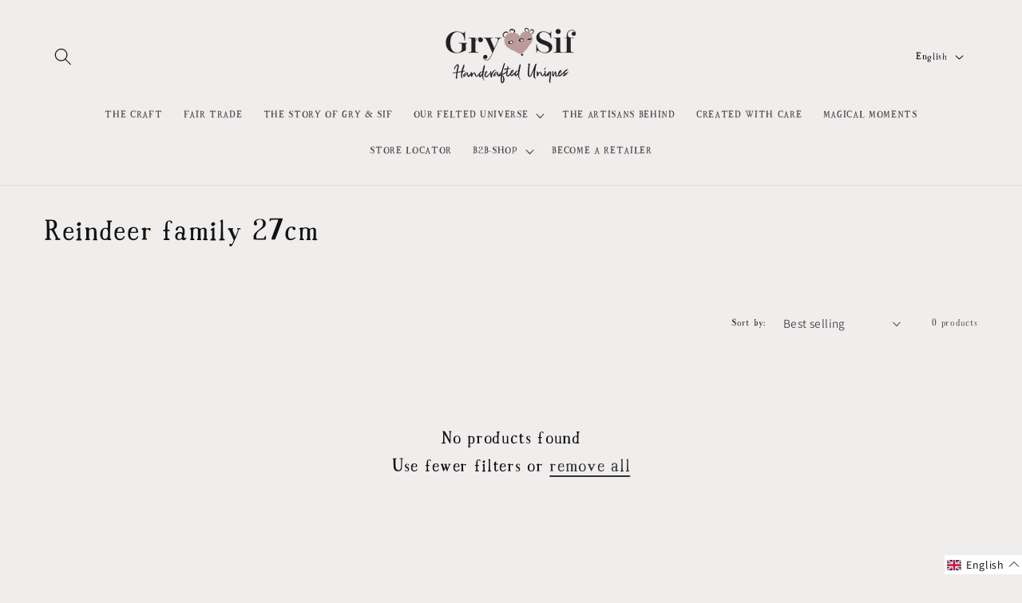

--- FILE ---
content_type: text/html; charset=utf-8
request_url: https://gryandsif.com/en-no/collections/rensdyrfamilie-27cm
body_size: 34571
content:










    
    
    
    
    
    



















<!doctype html>
<html class="js" lang="en">
  <head>

<link href="//gryandsif.com/cdn/shop/t/23/assets/tiny.content.min.css?v=2803" rel="stylesheet" type="text/css" media="all" />

<link href="//gryandsif.com/cdn/shop/t/23/assets/bss-hide-variant.css?v=36242165667973503471736087449" rel="stylesheet" type="text/css" media="all" />
    <meta charset="utf-8">
    <meta http-equiv="X-UA-Compatible" content="IE=edge">
    <meta name="viewport" content="width=device-width,initial-scale=1">
    <meta name="theme-color" content="">
    <link rel="canonical" href="https://gryandsif.com/en-no/collections/rensdyrfamilie-27cm">
  
    <!-- Google Tag Manager -->
    <script>(function(w,d,s,l,i){w[l]=w[l]||[];w[l].push({'gtm.start':
    new Date().getTime(),event:'gtm.js'});var f=d.getElementsByTagName(s)[0],
    j=d.createElement(s),dl=l!='dataLayer'?'&l='+l:'';j.async=true;j.src=
    'https://www.googletagmanager.com/gtm.js?id='+i+dl;f.parentNode.insertBefore(j,f);
    })(window,document,'script','dataLayer','GTM-NZF4KVTV');</script>
    <!-- End Google Tag Manager --><link rel="icon" type="image/png" href="//gryandsif.com/cdn/shop/files/some_newelements_6_6d234a04-77a6-4b98-957b-989cb3d95bd0.png?crop=center&height=32&v=1730993205&width=32"><link rel="preconnect" href="https://fonts.shopifycdn.com" crossorigin><title>
      Reindeer family 27cm
 &ndash; Gry &amp; Sif</title>

    

    

<meta property="og:site_name" content="Gry &amp; Sif">
<meta property="og:url" content="https://gryandsif.com/en-no/collections/rensdyrfamilie-27cm">
<meta property="og:title" content="Reindeer family 27cm">
<meta property="og:type" content="website">
<meta property="og:description" content="Designed in Denmark &amp; handmade in Nepal - 100% Fair Trade"><meta property="og:image" content="http://gryandsif.com/cdn/shop/files/some_newelements_5_30c5f263-09c3-4e14-ab96-d1f687f1e292.png?height=628&pad_color=ffffff&v=1730989112&width=1200">
  <meta property="og:image:secure_url" content="https://gryandsif.com/cdn/shop/files/some_newelements_5_30c5f263-09c3-4e14-ab96-d1f687f1e292.png?height=628&pad_color=ffffff&v=1730989112&width=1200">
  <meta property="og:image:width" content="1200">
  <meta property="og:image:height" content="628"><meta name="twitter:card" content="summary_large_image">
<meta name="twitter:title" content="Reindeer family 27cm">
<meta name="twitter:description" content="Designed in Denmark &amp; handmade in Nepal - 100% Fair Trade">


    <script src="//gryandsif.com/cdn/shop/t/23/assets/constants.js?v=132983761750457495441731931410" defer="defer"></script>
    <script src="//gryandsif.com/cdn/shop/t/23/assets/pubsub.js?v=158357773527763999511731931411" defer="defer"></script>
    <script src="//gryandsif.com/cdn/shop/t/23/assets/global.js?v=152862011079830610291731931410" defer="defer"></script>
    <script src="//gryandsif.com/cdn/shop/t/23/assets/details-disclosure.js?v=13653116266235556501731931410" defer="defer"></script>
    <script src="//gryandsif.com/cdn/shop/t/23/assets/details-modal.js?v=25581673532751508451731931410" defer="defer"></script>
    <script src="//gryandsif.com/cdn/shop/t/23/assets/search-form.js?v=133129549252120666541731931411" defer="defer"></script><script>window.performance && window.performance.mark && window.performance.mark('shopify.content_for_header.start');</script><meta id="shopify-digital-wallet" name="shopify-digital-wallet" content="/64248742116/digital_wallets/dialog">
<link rel="alternate" type="application/atom+xml" title="Feed" href="/en-no/collections/rensdyrfamilie-27cm.atom" />
<link rel="alternate" hreflang="x-default" href="https://gryandsif.com/collections/rensdyrfamilie-27cm">
<link rel="alternate" hreflang="en" href="https://gryandsif.com/collections/rensdyrfamilie-27cm">
<link rel="alternate" hreflang="da" href="https://gryandsif.com/da/collections/rensdyrfamilie-27cm">
<link rel="alternate" hreflang="de" href="https://gryandsif.com/de/collections/rensdyrfamilie-27cm">
<link rel="alternate" hreflang="en-SE" href="https://gryandsif.com/en-se/collections/rensdyrfamilie-27cm">
<link rel="alternate" hreflang="de-SE" href="https://gryandsif.com/de-se/collections/rensdyrfamilie-27cm">
<link rel="alternate" hreflang="en-GB" href="https://gryandsif.com/en-gb/collections/rensdyrfamilie-27cm">
<link rel="alternate" hreflang="de-GB" href="https://gryandsif.com/de-gb/collections/rensdyrfamilie-27cm">
<link rel="alternate" hreflang="en-FR" href="https://gryandsif.com/en-fr/collections/rensdyrfamilie-27cm">
<link rel="alternate" hreflang="en-NO" href="https://gryandsif.com/en-no/collections/rensdyrfamilie-27cm">
<link rel="alternate" hreflang="de-NO" href="https://gryandsif.com/de-no/collections/rensdyrfamilie-27cm">
<link rel="alternate" hreflang="da-DK" href="https://gryandsif.com/da-dk/collections/rensdyrfamilie-27cm">
<link rel="alternate" type="application/json+oembed" href="https://gryandsif.com/en-no/collections/rensdyrfamilie-27cm.oembed">
<script async="async" src="/checkouts/internal/preloads.js?locale=en-NO"></script>
<script id="shopify-features" type="application/json">{"accessToken":"4b2aacc8275dd9cb7ea987c25c83562c","betas":["rich-media-storefront-analytics"],"domain":"gryandsif.com","predictiveSearch":true,"shopId":64248742116,"locale":"en"}</script>
<script>var Shopify = Shopify || {};
Shopify.shop = "engryogsif.myshopify.com";
Shopify.locale = "en";
Shopify.currency = {"active":"NOK","rate":"11.80293"};
Shopify.country = "NO";
Shopify.theme = {"name":"Gry \u0026 Sif - Handcrafted uniques","id":174641840459,"schema_name":"Dawn","schema_version":"15.2.0","theme_store_id":887,"role":"main"};
Shopify.theme.handle = "null";
Shopify.theme.style = {"id":null,"handle":null};
Shopify.cdnHost = "gryandsif.com/cdn";
Shopify.routes = Shopify.routes || {};
Shopify.routes.root = "/en-no/";</script>
<script type="module">!function(o){(o.Shopify=o.Shopify||{}).modules=!0}(window);</script>
<script>!function(o){function n(){var o=[];function n(){o.push(Array.prototype.slice.apply(arguments))}return n.q=o,n}var t=o.Shopify=o.Shopify||{};t.loadFeatures=n(),t.autoloadFeatures=n()}(window);</script>
<script id="shop-js-analytics" type="application/json">{"pageType":"collection"}</script>
<script defer="defer" async type="module" src="//gryandsif.com/cdn/shopifycloud/shop-js/modules/v2/client.init-shop-cart-sync_BT-GjEfc.en.esm.js"></script>
<script defer="defer" async type="module" src="//gryandsif.com/cdn/shopifycloud/shop-js/modules/v2/chunk.common_D58fp_Oc.esm.js"></script>
<script defer="defer" async type="module" src="//gryandsif.com/cdn/shopifycloud/shop-js/modules/v2/chunk.modal_xMitdFEc.esm.js"></script>
<script type="module">
  await import("//gryandsif.com/cdn/shopifycloud/shop-js/modules/v2/client.init-shop-cart-sync_BT-GjEfc.en.esm.js");
await import("//gryandsif.com/cdn/shopifycloud/shop-js/modules/v2/chunk.common_D58fp_Oc.esm.js");
await import("//gryandsif.com/cdn/shopifycloud/shop-js/modules/v2/chunk.modal_xMitdFEc.esm.js");

  window.Shopify.SignInWithShop?.initShopCartSync?.({"fedCMEnabled":true,"windoidEnabled":true});

</script>
<script>(function() {
  var isLoaded = false;
  function asyncLoad() {
    if (isLoaded) return;
    isLoaded = true;
    var urls = ["\/\/cdn.shopify.com\/proxy\/d75ee488e43f1a6d8ceb2da9a230d7745f8befab76629b8cf64f37d9a2031d32\/b2b-solution.bsscommerce.com\/js\/bss-b2b-cp.js?shop=engryogsif.myshopify.com\u0026sp-cache-control=cHVibGljLCBtYXgtYWdlPTkwMA","https:\/\/shy.elfsight.com\/p\/platform.js?shop=engryogsif.myshopify.com","https:\/\/cdn.roseperl.com\/storelocator-prod\/setting\/engryogsif-1750213033.js?shop=engryogsif.myshopify.com","https:\/\/cdn.roseperl.com\/storelocator-prod\/wtb\/engryogsif-1750213034.js?shop=engryogsif.myshopify.com","https:\/\/cdn.roseperl.com\/storelocator-prod\/stockist-form\/engryogsif-1750213035.js?shop=engryogsif.myshopify.com","https:\/\/cdn.roseperl.com\/storelocator-prod\/assets\/js\/afthpage.js?shop=engryogsif.myshopify.com"];
    for (var i = 0; i < urls.length; i++) {
      var s = document.createElement('script');
      s.type = 'text/javascript';
      s.async = true;
      s.src = urls[i];
      var x = document.getElementsByTagName('script')[0];
      x.parentNode.insertBefore(s, x);
    }
  };
  if(window.attachEvent) {
    window.attachEvent('onload', asyncLoad);
  } else {
    window.addEventListener('load', asyncLoad, false);
  }
})();</script>
<script id="__st">var __st={"a":64248742116,"offset":3600,"reqid":"ecc4a820-d22b-4dea-8ccc-1788aabfecd1-1769143577","pageurl":"gryandsif.com\/en-no\/collections\/rensdyrfamilie-27cm","u":"2860ab074fdf","p":"collection","rtyp":"collection","rid":413050536164};</script>
<script>window.ShopifyPaypalV4VisibilityTracking = true;</script>
<script id="captcha-bootstrap">!function(){'use strict';const t='contact',e='account',n='new_comment',o=[[t,t],['blogs',n],['comments',n],[t,'customer']],c=[[e,'customer_login'],[e,'guest_login'],[e,'recover_customer_password'],[e,'create_customer']],r=t=>t.map((([t,e])=>`form[action*='/${t}']:not([data-nocaptcha='true']) input[name='form_type'][value='${e}']`)).join(','),a=t=>()=>t?[...document.querySelectorAll(t)].map((t=>t.form)):[];function s(){const t=[...o],e=r(t);return a(e)}const i='password',u='form_key',d=['recaptcha-v3-token','g-recaptcha-response','h-captcha-response',i],f=()=>{try{return window.sessionStorage}catch{return}},m='__shopify_v',_=t=>t.elements[u];function p(t,e,n=!1){try{const o=window.sessionStorage,c=JSON.parse(o.getItem(e)),{data:r}=function(t){const{data:e,action:n}=t;return t[m]||n?{data:e,action:n}:{data:t,action:n}}(c);for(const[e,n]of Object.entries(r))t.elements[e]&&(t.elements[e].value=n);n&&o.removeItem(e)}catch(o){console.error('form repopulation failed',{error:o})}}const l='form_type',E='cptcha';function T(t){t.dataset[E]=!0}const w=window,h=w.document,L='Shopify',v='ce_forms',y='captcha';let A=!1;((t,e)=>{const n=(g='f06e6c50-85a8-45c8-87d0-21a2b65856fe',I='https://cdn.shopify.com/shopifycloud/storefront-forms-hcaptcha/ce_storefront_forms_captcha_hcaptcha.v1.5.2.iife.js',D={infoText:'Protected by hCaptcha',privacyText:'Privacy',termsText:'Terms'},(t,e,n)=>{const o=w[L][v],c=o.bindForm;if(c)return c(t,g,e,D).then(n);var r;o.q.push([[t,g,e,D],n]),r=I,A||(h.body.append(Object.assign(h.createElement('script'),{id:'captcha-provider',async:!0,src:r})),A=!0)});var g,I,D;w[L]=w[L]||{},w[L][v]=w[L][v]||{},w[L][v].q=[],w[L][y]=w[L][y]||{},w[L][y].protect=function(t,e){n(t,void 0,e),T(t)},Object.freeze(w[L][y]),function(t,e,n,w,h,L){const[v,y,A,g]=function(t,e,n){const i=e?o:[],u=t?c:[],d=[...i,...u],f=r(d),m=r(i),_=r(d.filter((([t,e])=>n.includes(e))));return[a(f),a(m),a(_),s()]}(w,h,L),I=t=>{const e=t.target;return e instanceof HTMLFormElement?e:e&&e.form},D=t=>v().includes(t);t.addEventListener('submit',(t=>{const e=I(t);if(!e)return;const n=D(e)&&!e.dataset.hcaptchaBound&&!e.dataset.recaptchaBound,o=_(e),c=g().includes(e)&&(!o||!o.value);(n||c)&&t.preventDefault(),c&&!n&&(function(t){try{if(!f())return;!function(t){const e=f();if(!e)return;const n=_(t);if(!n)return;const o=n.value;o&&e.removeItem(o)}(t);const e=Array.from(Array(32),(()=>Math.random().toString(36)[2])).join('');!function(t,e){_(t)||t.append(Object.assign(document.createElement('input'),{type:'hidden',name:u})),t.elements[u].value=e}(t,e),function(t,e){const n=f();if(!n)return;const o=[...t.querySelectorAll(`input[type='${i}']`)].map((({name:t})=>t)),c=[...d,...o],r={};for(const[a,s]of new FormData(t).entries())c.includes(a)||(r[a]=s);n.setItem(e,JSON.stringify({[m]:1,action:t.action,data:r}))}(t,e)}catch(e){console.error('failed to persist form',e)}}(e),e.submit())}));const S=(t,e)=>{t&&!t.dataset[E]&&(n(t,e.some((e=>e===t))),T(t))};for(const o of['focusin','change'])t.addEventListener(o,(t=>{const e=I(t);D(e)&&S(e,y())}));const B=e.get('form_key'),M=e.get(l),P=B&&M;t.addEventListener('DOMContentLoaded',(()=>{const t=y();if(P)for(const e of t)e.elements[l].value===M&&p(e,B);[...new Set([...A(),...v().filter((t=>'true'===t.dataset.shopifyCaptcha))])].forEach((e=>S(e,t)))}))}(h,new URLSearchParams(w.location.search),n,t,e,['guest_login'])})(!0,!0)}();</script>
<script integrity="sha256-4kQ18oKyAcykRKYeNunJcIwy7WH5gtpwJnB7kiuLZ1E=" data-source-attribution="shopify.loadfeatures" defer="defer" src="//gryandsif.com/cdn/shopifycloud/storefront/assets/storefront/load_feature-a0a9edcb.js" crossorigin="anonymous"></script>
<script data-source-attribution="shopify.dynamic_checkout.dynamic.init">var Shopify=Shopify||{};Shopify.PaymentButton=Shopify.PaymentButton||{isStorefrontPortableWallets:!0,init:function(){window.Shopify.PaymentButton.init=function(){};var t=document.createElement("script");t.src="https://gryandsif.com/cdn/shopifycloud/portable-wallets/latest/portable-wallets.en.js",t.type="module",document.head.appendChild(t)}};
</script>
<script data-source-attribution="shopify.dynamic_checkout.buyer_consent">
  function portableWalletsHideBuyerConsent(e){var t=document.getElementById("shopify-buyer-consent"),n=document.getElementById("shopify-subscription-policy-button");t&&n&&(t.classList.add("hidden"),t.setAttribute("aria-hidden","true"),n.removeEventListener("click",e))}function portableWalletsShowBuyerConsent(e){var t=document.getElementById("shopify-buyer-consent"),n=document.getElementById("shopify-subscription-policy-button");t&&n&&(t.classList.remove("hidden"),t.removeAttribute("aria-hidden"),n.addEventListener("click",e))}window.Shopify?.PaymentButton&&(window.Shopify.PaymentButton.hideBuyerConsent=portableWalletsHideBuyerConsent,window.Shopify.PaymentButton.showBuyerConsent=portableWalletsShowBuyerConsent);
</script>
<script data-source-attribution="shopify.dynamic_checkout.cart.bootstrap">document.addEventListener("DOMContentLoaded",(function(){function t(){return document.querySelector("shopify-accelerated-checkout-cart, shopify-accelerated-checkout")}if(t())Shopify.PaymentButton.init();else{new MutationObserver((function(e,n){t()&&(Shopify.PaymentButton.init(),n.disconnect())})).observe(document.body,{childList:!0,subtree:!0})}}));
</script>
<script id='scb4127' type='text/javascript' async='' src='https://gryandsif.com/cdn/shopifycloud/privacy-banner/storefront-banner.js'></script><script id="sections-script" data-sections="header" defer="defer" src="//gryandsif.com/cdn/shop/t/23/compiled_assets/scripts.js?v=2803"></script>
<script>window.performance && window.performance.mark && window.performance.mark('shopify.content_for_header.end');</script>


    <style data-shopify>
      @font-face {
  font-family: Assistant;
  font-weight: 400;
  font-style: normal;
  font-display: swap;
  src: url("//gryandsif.com/cdn/fonts/assistant/assistant_n4.9120912a469cad1cc292572851508ca49d12e768.woff2") format("woff2"),
       url("//gryandsif.com/cdn/fonts/assistant/assistant_n4.6e9875ce64e0fefcd3f4446b7ec9036b3ddd2985.woff") format("woff");
}

      @font-face {
  font-family: Assistant;
  font-weight: 700;
  font-style: normal;
  font-display: swap;
  src: url("//gryandsif.com/cdn/fonts/assistant/assistant_n7.bf44452348ec8b8efa3aa3068825305886b1c83c.woff2") format("woff2"),
       url("//gryandsif.com/cdn/fonts/assistant/assistant_n7.0c887fee83f6b3bda822f1150b912c72da0f7b64.woff") format("woff");
}

      
      
      @font-face {
  font-family: Assistant;
  font-weight: 400;
  font-style: normal;
  font-display: swap;
  src: url("//gryandsif.com/cdn/fonts/assistant/assistant_n4.9120912a469cad1cc292572851508ca49d12e768.woff2") format("woff2"),
       url("//gryandsif.com/cdn/fonts/assistant/assistant_n4.6e9875ce64e0fefcd3f4446b7ec9036b3ddd2985.woff") format("woff");
}


      
        :root,
        .color-scheme-1 {
          --color-background: 240,237,237;
        
          --gradient-background: #f0eded;
        

        

        --color-foreground: 18,18,18;
        --color-background-contrast: 182,167,167;
        --color-shadow: 18,18,18;
        --color-button: 18,18,18;
        --color-button-text: 255,255,255;
        --color-secondary-button: 240,237,237;
        --color-secondary-button-text: 18,18,18;
        --color-link: 18,18,18;
        --color-badge-foreground: 18,18,18;
        --color-badge-background: 240,237,237;
        --color-badge-border: 18,18,18;
        --payment-terms-background-color: rgb(240 237 237);
      }
      
        
        .color-scheme-2 {
          --color-background: 239,238,237;
        
          --gradient-background: #efeeed;
        

        

        --color-foreground: 18,18,18;
        --color-background-contrast: 179,174,170;
        --color-shadow: 18,18,18;
        --color-button: 18,18,18;
        --color-button-text: 221,221,217;
        --color-secondary-button: 239,238,237;
        --color-secondary-button-text: 18,18,18;
        --color-link: 18,18,18;
        --color-badge-foreground: 18,18,18;
        --color-badge-background: 239,238,237;
        --color-badge-border: 18,18,18;
        --payment-terms-background-color: rgb(239 238 237);
      }
      
        
        .color-scheme-3 {
          --color-background: 36,40,51;
        
          --gradient-background: #242833;
        

        

        --color-foreground: 255,255,255;
        --color-background-contrast: 47,52,66;
        --color-shadow: 18,18,18;
        --color-button: 255,255,255;
        --color-button-text: 0,0,0;
        --color-secondary-button: 36,40,51;
        --color-secondary-button-text: 255,255,255;
        --color-link: 255,255,255;
        --color-badge-foreground: 255,255,255;
        --color-badge-background: 36,40,51;
        --color-badge-border: 255,255,255;
        --payment-terms-background-color: rgb(36 40 51);
      }
      
        
        .color-scheme-4 {
          --color-background: 18,18,18;
        
          --gradient-background: #121212;
        

        

        --color-foreground: 255,255,255;
        --color-background-contrast: 146,146,146;
        --color-shadow: 18,18,18;
        --color-button: 255,255,255;
        --color-button-text: 18,18,18;
        --color-secondary-button: 18,18,18;
        --color-secondary-button-text: 255,255,255;
        --color-link: 255,255,255;
        --color-badge-foreground: 255,255,255;
        --color-badge-background: 18,18,18;
        --color-badge-border: 255,255,255;
        --payment-terms-background-color: rgb(18 18 18);
      }
      
        
        .color-scheme-5 {
          --color-background: 51,79,180;
        
          --gradient-background: #334fb4;
        

        

        --color-foreground: 255,255,255;
        --color-background-contrast: 23,35,81;
        --color-shadow: 18,18,18;
        --color-button: 255,255,255;
        --color-button-text: 51,79,180;
        --color-secondary-button: 51,79,180;
        --color-secondary-button-text: 255,255,255;
        --color-link: 255,255,255;
        --color-badge-foreground: 255,255,255;
        --color-badge-background: 51,79,180;
        --color-badge-border: 255,255,255;
        --payment-terms-background-color: rgb(51 79 180);
      }
      

      body, .color-scheme-1, .color-scheme-2, .color-scheme-3, .color-scheme-4, .color-scheme-5 {
        color: rgba(var(--color-foreground), 0.75);
        background-color: rgb(var(--color-background));
      }

      :root {
        --font-body-family: Assistant, sans-serif;
        --font-body-style: normal;
        --font-body-weight: 400;
        --font-body-weight-bold: 700;

        --font-heading-family: Assistant, sans-serif;
        --font-heading-style: normal;
        --font-heading-weight: 400;

        --font-body-scale: 1.1;
        --font-heading-scale: 1.0454545454545454;

        --media-padding: px;
        --media-border-opacity: 0.05;
        --media-border-width: 0px;
        --media-radius: 0px;
        --media-shadow-opacity: 0.0;
        --media-shadow-horizontal-offset: -14px;
        --media-shadow-vertical-offset: -6px;
        --media-shadow-blur-radius: 5px;
        --media-shadow-visible: 0;

        --page-width: 160rem;
        --page-width-margin: 0rem;

        --product-card-image-padding: 0.0rem;
        --product-card-corner-radius: 0.0rem;
        --product-card-text-alignment: left;
        --product-card-border-width: 0.0rem;
        --product-card-border-opacity: 0.1;
        --product-card-shadow-opacity: 0.0;
        --product-card-shadow-visible: 0;
        --product-card-shadow-horizontal-offset: 0.0rem;
        --product-card-shadow-vertical-offset: 0.4rem;
        --product-card-shadow-blur-radius: 0.5rem;

        --collection-card-image-padding: 0.0rem;
        --collection-card-corner-radius: 0.0rem;
        --collection-card-text-alignment: left;
        --collection-card-border-width: 0.0rem;
        --collection-card-border-opacity: 0.1;
        --collection-card-shadow-opacity: 0.0;
        --collection-card-shadow-visible: 0;
        --collection-card-shadow-horizontal-offset: 0.0rem;
        --collection-card-shadow-vertical-offset: 0.4rem;
        --collection-card-shadow-blur-radius: 0.5rem;

        --blog-card-image-padding: 0.0rem;
        --blog-card-corner-radius: 0.0rem;
        --blog-card-text-alignment: left;
        --blog-card-border-width: 0.0rem;
        --blog-card-border-opacity: 0.1;
        --blog-card-shadow-opacity: 0.0;
        --blog-card-shadow-visible: 0;
        --blog-card-shadow-horizontal-offset: 0.0rem;
        --blog-card-shadow-vertical-offset: 0.4rem;
        --blog-card-shadow-blur-radius: 0.5rem;

        --badge-corner-radius: 4.0rem;

        --popup-border-width: 1px;
        --popup-border-opacity: 0.1;
        --popup-corner-radius: 0px;
        --popup-shadow-opacity: 0.05;
        --popup-shadow-horizontal-offset: 0px;
        --popup-shadow-vertical-offset: 4px;
        --popup-shadow-blur-radius: 5px;

        --drawer-border-width: 1px;
        --drawer-border-opacity: 0.1;
        --drawer-shadow-opacity: 0.0;
        --drawer-shadow-horizontal-offset: 0px;
        --drawer-shadow-vertical-offset: 4px;
        --drawer-shadow-blur-radius: 5px;

        --spacing-sections-desktop: 0px;
        --spacing-sections-mobile: 0px;

        --grid-desktop-vertical-spacing: 8px;
        --grid-desktop-horizontal-spacing: 40px;
        --grid-mobile-vertical-spacing: 4px;
        --grid-mobile-horizontal-spacing: 20px;

        --text-boxes-border-opacity: 0.1;
        --text-boxes-border-width: 0px;
        --text-boxes-radius: 0px;
        --text-boxes-shadow-opacity: 0.0;
        --text-boxes-shadow-visible: 0;
        --text-boxes-shadow-horizontal-offset: 0px;
        --text-boxes-shadow-vertical-offset: 4px;
        --text-boxes-shadow-blur-radius: 5px;

        --buttons-radius: 0px;
        --buttons-radius-outset: 0px;
        --buttons-border-width: 1px;
        --buttons-border-opacity: 1.0;
        --buttons-shadow-opacity: 0.0;
        --buttons-shadow-visible: 0;
        --buttons-shadow-horizontal-offset: 0px;
        --buttons-shadow-vertical-offset: 4px;
        --buttons-shadow-blur-radius: 5px;
        --buttons-border-offset: 0px;

        --inputs-radius: 0px;
        --inputs-border-width: 1px;
        --inputs-border-opacity: 0.55;
        --inputs-shadow-opacity: 0.0;
        --inputs-shadow-horizontal-offset: 0px;
        --inputs-margin-offset: 0px;
        --inputs-shadow-vertical-offset: 4px;
        --inputs-shadow-blur-radius: 5px;
        --inputs-radius-outset: 0px;

        --variant-pills-radius: 40px;
        --variant-pills-border-width: 1px;
        --variant-pills-border-opacity: 0.55;
        --variant-pills-shadow-opacity: 0.0;
        --variant-pills-shadow-horizontal-offset: 0px;
        --variant-pills-shadow-vertical-offset: 4px;
        --variant-pills-shadow-blur-radius: 5px;
      }

      *,
      *::before,
      *::after {
        box-sizing: inherit;
      }

      html {
        box-sizing: border-box;
        font-size: calc(var(--font-body-scale) * 62.5%);
        height: 100%;
      }

      body {
        display: grid;
        grid-template-rows: auto auto 1fr auto;
        grid-template-columns: 100%;
        min-height: 100%;
        margin: 0;
        font-size: 1.5rem;
        letter-spacing: 0.06rem;
        line-height: calc(1 + 0.8 / var(--font-body-scale));
        font-family: var(--font-body-family);
        font-style: var(--font-body-style);
        font-weight: var(--font-body-weight);
      }

      @media screen and (min-width: 750px) {
        body {
          font-size: 1.6rem;
        }
      }
    </style>

    <link href="//gryandsif.com/cdn/shop/t/23/assets/base.css?v=156965616908804133581737446486" rel="stylesheet" type="text/css" media="all" />
    <link rel="stylesheet" href="//gryandsif.com/cdn/shop/t/23/assets/component-cart-items.css?v=123238115697927560811731931409" media="print" onload="this.media='all'">
      <link rel="preload" as="font" href="//gryandsif.com/cdn/fonts/assistant/assistant_n4.9120912a469cad1cc292572851508ca49d12e768.woff2" type="font/woff2" crossorigin>
      

      <link rel="preload" as="font" href="//gryandsif.com/cdn/fonts/assistant/assistant_n4.9120912a469cad1cc292572851508ca49d12e768.woff2" type="font/woff2" crossorigin>
      
<link href="//gryandsif.com/cdn/shop/t/23/assets/component-localization-form.css?v=170315343355214948141731931409" rel="stylesheet" type="text/css" media="all" />
      <script src="//gryandsif.com/cdn/shop/t/23/assets/localization-form.js?v=144176611646395275351731931411" defer="defer"></script><link
        rel="stylesheet"
        href="//gryandsif.com/cdn/shop/t/23/assets/component-predictive-search.css?v=118923337488134913561731931409"
        media="print"
        onload="this.media='all'"
      ><script>
      if (Shopify.designMode) {
        document.documentElement.classList.add('shopify-design-mode');
      }
    </script>
  <!-- BEGIN app block: shopify://apps/langify/blocks/langify/b50c2edb-8c63-4e36-9e7c-a7fdd62ddb8f --><!-- BEGIN app snippet: ly-switcher-factory -->




<style>
  .ly-switcher-wrapper.ly-hide, .ly-recommendation.ly-hide, .ly-recommendation .ly-submit-btn {
    display: none !important;
  }

  #ly-switcher-factory-template {
    display: none;
  }


  
</style>


<template id="ly-switcher-factory-template">
<div data-breakpoint="" class="ly-switcher-wrapper ly-breakpoint-1 fixed bottom_right ly-hide" style="font-size: 14px; margin: 0px 0px; "><div data-dropup="false" onclick="langify.switcher.toggleSwitcherOpen(this)" class="ly-languages-switcher ly-custom-dropdown-switcher ly-bright-theme" style=" margin: 0px 0px;">
          <span role="button" tabindex="0" aria-label="Selected language: English" aria-expanded="false" aria-controls="languagesSwitcherList-1" class="ly-custom-dropdown-current" style="background: #ffffff; color: #000000;  "><i class="ly-icon ly-flag-icon ly-flag-icon-en en "></i><span class="ly-custom-dropdown-current-inner ly-custom-dropdown-current-inner-text">English
</span>
<div aria-hidden="true" class="ly-arrow ly-arrow-black stroke" style="vertical-align: middle; width: 14.0px; height: 14.0px;">
        <svg xmlns="http://www.w3.org/2000/svg" viewBox="0 0 14.0 14.0" height="14.0px" width="14.0px" style="position: absolute;">
          <path d="M1 4.5 L7.0 10.5 L13.0 4.5" fill="transparent" stroke="#000000" stroke-width="1px"/>
        </svg>
      </div>
          </span>
          <ul id="languagesSwitcherList-1" role="list" class="ly-custom-dropdown-list ly-is-open ly-bright-theme" style="background: #ffffff; color: #000000; "><li key="en" style="color: #000000;  margin: 0px 0px;" tabindex="-1">
                  <a class="ly-custom-dropdown-list-element ly-languages-switcher-link ly-bright-theme"
                    href="#"
                      data-language-code="en" 
                    
                    data-ly-locked="true" rel="nofollow"><i class="ly-icon ly-flag-icon ly-flag-icon-en"></i><span class="ly-custom-dropdown-list-element-right">English</span></a>
                </li><li key="de" style="color: #000000;  margin: 0px 0px;" tabindex="-1">
                  <a class="ly-custom-dropdown-list-element ly-languages-switcher-link ly-bright-theme"
                    href="#"
                      data-language-code="de" 
                    
                    data-ly-locked="true" rel="nofollow"><i class="ly-icon ly-flag-icon ly-flag-icon-de"></i><span class="ly-custom-dropdown-list-element-right">German</span></a>
                </li></ul>
        </div></div>
</template><link rel="preload stylesheet" href="https://cdn.shopify.com/extensions/019a5e5e-a484-720d-b1ab-d37a963e7bba/extension-langify-79/assets/langify-flags.css" as="style" media="print" onload="this.media='all'; this.onload=null;"><!-- END app snippet -->

<script>
  var langify = window.langify || {};
  var customContents = {};
  var customContents_image = {};
  var langifySettingsOverwrites = {};
  var defaultSettings = {
    debug: false,               // BOOL : Enable/disable console logs
    observe: true,              // BOOL : Enable/disable the entire mutation observer (off switch)
    observeLinks: false,
    observeImages: true,
    observeCustomContents: true,
    maxMutations: 5,
    timeout: 100,               // INT : Milliseconds to wait after a mutation, before the next mutation event will be allowed for the element
    linksBlacklist: [],
    usePlaceholderMatching: false
  };

  if(langify.settings) { 
    langifySettingsOverwrites = Object.assign({}, langify.settings);
    langify.settings = Object.assign(defaultSettings, langify.settings); 
  } else { 
    langify.settings = defaultSettings; 
  }

  langify.settings.theme = null;
  langify.settings.switcher = null;
  if(langify.settings.switcher === null) {
    langify.settings.switcher = {};
  }
  langify.settings.switcher.customIcons = null;

  langify.locale = langify.locale || {
    country_code: "NO",
    language_code: "en",
    currency_code: null,
    primary: false,
    iso_code: "en",
    root_url: "\/en-no",
    language_id: "ly181828",
    shop_url: "https:\/\/gryandsif.com",
    domain_feature_enabled: null,
    languages: [{
        iso_code: "en",
        root_url: "\/en-no",
        domain: null,
      },{
        iso_code: "de",
        root_url: "\/de-no",
        domain: null,
      },]
  };

  langify.localization = {
    available_countries: ["Denmark","France","Germany","Norway","Sweden","United Kingdom"],
    available_languages: [{"shop_locale":{"locale":"en","enabled":true,"primary":false,"published":true}},{"shop_locale":{"locale":"de","enabled":true,"primary":false,"published":true}}],
    country: "Norway",
    language: {"shop_locale":{"locale":"en","enabled":true,"primary":false,"published":true}},
    market: {
      handle: "norge",
      id: 13209338084,
      metafields: {"error":"json not allowed for this object"},
    }
  };

  // Disable link correction ALWAYS on languages with mapped domains
  
  if(langify.locale.root_url == '/') {
    langify.settings.observeLinks = false;
  }


  function extractImageObject(val) {
  if (!val || val === '') return false;

  // Handle src-sets (e.g., "image_600x600.jpg 1x, image_1200x1200.jpg 2x")
  if (val.search(/([0-9]+w?h?x?,)/gi) > -1) {
    val = val.split(/([0-9]+w?h?x?,)/gi)[0];
  }

  const hostBegin = val.indexOf('//') !== -1 ? val.indexOf('//') : 0;
  const hostEnd = val.lastIndexOf('/') + 1;
  const host = val.substring(hostBegin, hostEnd);
  let afterHost = val.substring(hostEnd);

  // Remove query/hash fragments
  afterHost = afterHost.split('#')[0].split('?')[0];

  // Extract name before any Shopify modifiers or file extension
  // e.g., "photo_600x600_crop_center@2x.jpg" → "photo"
  const name = afterHost.replace(
    /(_[0-9]+x[0-9]*|_{width}x|_{size})?(_crop_(top|center|bottom|left|right))?(@[0-9]*x)?(\.progressive)?(\.(png\.jpg|jpe?g|png|gif|webp))?$/i,
    ''
  );

  // Extract file extension (if any)
  let type = '';
  const match = afterHost.match(/\.(png\.jpg|jpe?g|png|gif|webp)$/i);
  if (match) {
    type = match[1].replace('png.jpg', 'jpg'); // fix weird double-extension cases
  }

  // Clean file name with extension or suffixes normalized
  const file = afterHost.replace(
    /(_[0-9]+x[0-9]*|_{width}x|_{size})?(_crop_(top|center|bottom|left|right))?(@[0-9]*x)?(\.progressive)?(\.(png\.jpg|jpe?g|png|gif|webp))?$/i,
    type ? '.' + type : ''
  );

  return { host, name, type, file };
}



  /* Custom Contents Section*/
  var customContents = {};

  // Images Section
  

  customContents_image[extractImageObject("https:\/\/cdn.shopify.com\/s\/files\/1\/0642\/4874\/2116\/articles\/IMG_7757_26fa4304-bbe9-4d4e-8b63-814a2e352eb3.jpg?v=1737376700".toLowerCase()).file] = extractImageObject("https:\/\/cdn.shopify.com\/s\/files\/1\/0642\/4874\/2116\/articles\/IMG_7757_26fa4304-bbe9-4d4e-8b63-814a2e352eb3.jpg?v=1737376700");
  

  customContents_image[extractImageObject("https:\/\/cdn.shopify.com\/s\/files\/1\/0642\/4874\/2116\/articles\/egos_ide_board_180740ed-7d19-479e-aadc-0da765c1f009.jpg?v=1737376066".toLowerCase()).file] = extractImageObject("https:\/\/cdn.shopify.com\/s\/files\/1\/0642\/4874\/2116\/articles\/egos_ide_board_180740ed-7d19-479e-aadc-0da765c1f009.jpg?v=1737376066");
  

  customContents_image[extractImageObject("https:\/\/cdn.shopify.com\/s\/files\/1\/0642\/4874\/2116\/articles\/egos_ide_board_1_298bd789-2e34-4048-9d67-1e3f5cda507f.jpg?v=1737376901".toLowerCase()).file] = extractImageObject("https:\/\/cdn.shopify.com\/s\/files\/1\/0642\/4874\/2116\/articles\/egos_ide_board_1_298bd789-2e34-4048-9d67-1e3f5cda507f.jpg?v=1737376901");
  

  customContents_image[extractImageObject("https:\/\/cdn.shopify.com\/s\/files\/1\/0642\/4874\/2116\/articles\/Badetojet_Bolgegang_3.png?v=1683024445".toLowerCase()).file] = extractImageObject("https:\/\/cdn.shopify.com\/s\/files\/1\/0642\/4874\/2116\/articles\/Badetojet_Bolgegang_3.png?v=1683024445");
  

  customContents_image[extractImageObject("https:\/\/cdn.shopify.com\/s\/files\/1\/0642\/4874\/2116\/articles\/Badetojet_Bolgegang_2.png?v=1683024797".toLowerCase()).file] = extractImageObject("https:\/\/cdn.shopify.com\/s\/files\/1\/0642\/4874\/2116\/articles\/Badetojet_Bolgegang_2.png?v=1683024797");
  

  customContents_image[extractImageObject("https:\/\/cdn.shopify.com\/s\/files\/1\/0642\/4874\/2116\/collections\/18521.jpg?v=1666964323".toLowerCase()).file] = extractImageObject("https:\/\/cdn.shopify.com\/s\/files\/1\/0642\/4874\/2116\/collections\/18521.jpg?v=1666964323");
  

  customContents_image[extractImageObject("https:\/\/cdn.shopify.com\/s\/files\/1\/0642\/4874\/2116\/collections\/14310-1.jpg?v=1666963028".toLowerCase()).file] = extractImageObject("https:\/\/cdn.shopify.com\/s\/files\/1\/0642\/4874\/2116\/collections\/14310-1.jpg?v=1666963028");
  

  customContents_image[extractImageObject("https:\/\/cdn.shopify.com\/s\/files\/1\/0642\/4874\/2116\/collections\/11122-1.jpg?v=1666964613".toLowerCase()).file] = extractImageObject("https:\/\/cdn.shopify.com\/s\/files\/1\/0642\/4874\/2116\/collections\/11122-1.jpg?v=1666964613");
  

  customContents_image[extractImageObject("https:\/\/cdn.shopify.com\/s\/files\/1\/0642\/4874\/2116\/collections\/14822.jpg?v=1666964669".toLowerCase()).file] = extractImageObject("https:\/\/cdn.shopify.com\/s\/files\/1\/0642\/4874\/2116\/collections\/14822.jpg?v=1666964669");
  

  customContents_image[extractImageObject("https:\/\/cdn.shopify.com\/s\/files\/1\/0642\/4874\/2116\/collections\/149200151.jpg?v=1666964552".toLowerCase()).file] = extractImageObject("https:\/\/cdn.shopify.com\/s\/files\/1\/0642\/4874\/2116\/collections\/149200151.jpg?v=1666964552");
  

  customContents_image[extractImageObject("https:\/\/cdn.shopify.com\/s\/files\/1\/0642\/4874\/2116\/collections\/33122.jpg?v=1666964506".toLowerCase()).file] = extractImageObject("https:\/\/cdn.shopify.com\/s\/files\/1\/0642\/4874\/2116\/collections\/33122.jpg?v=1666964506");
  

  customContents_image[extractImageObject("https:\/\/cdn.shopify.com\/s\/files\/1\/0642\/4874\/2116\/collections\/lamp-1.jpg?v=1666964356".toLowerCase()).file] = extractImageObject("https:\/\/cdn.shopify.com\/s\/files\/1\/0642\/4874\/2116\/collections\/lamp-1.jpg?v=1666964356");
  

  customContents_image[extractImageObject("https:\/\/cdn.shopify.com\/s\/files\/1\/0642\/4874\/2116\/collections\/100280075.jpg?v=1666964578".toLowerCase()).file] = extractImageObject("https:\/\/cdn.shopify.com\/s\/files\/1\/0642\/4874\/2116\/collections\/100280075.jpg?v=1666964578");
  

</script><link rel="preload stylesheet" href="https://cdn.shopify.com/extensions/019a5e5e-a484-720d-b1ab-d37a963e7bba/extension-langify-79/assets/langify-lib.css" as="style" media="print" onload="this.media='all'; this.onload=null;"><!-- END app block --><script src="https://cdn.shopify.com/extensions/019a5e5e-a484-720d-b1ab-d37a963e7bba/extension-langify-79/assets/langify-lib.js" type="text/javascript" defer="defer"></script>
<link href="https://monorail-edge.shopifysvc.com" rel="dns-prefetch">
<script>(function(){if ("sendBeacon" in navigator && "performance" in window) {try {var session_token_from_headers = performance.getEntriesByType('navigation')[0].serverTiming.find(x => x.name == '_s').description;} catch {var session_token_from_headers = undefined;}var session_cookie_matches = document.cookie.match(/_shopify_s=([^;]*)/);var session_token_from_cookie = session_cookie_matches && session_cookie_matches.length === 2 ? session_cookie_matches[1] : "";var session_token = session_token_from_headers || session_token_from_cookie || "";function handle_abandonment_event(e) {var entries = performance.getEntries().filter(function(entry) {return /monorail-edge.shopifysvc.com/.test(entry.name);});if (!window.abandonment_tracked && entries.length === 0) {window.abandonment_tracked = true;var currentMs = Date.now();var navigation_start = performance.timing.navigationStart;var payload = {shop_id: 64248742116,url: window.location.href,navigation_start,duration: currentMs - navigation_start,session_token,page_type: "collection"};window.navigator.sendBeacon("https://monorail-edge.shopifysvc.com/v1/produce", JSON.stringify({schema_id: "online_store_buyer_site_abandonment/1.1",payload: payload,metadata: {event_created_at_ms: currentMs,event_sent_at_ms: currentMs}}));}}window.addEventListener('pagehide', handle_abandonment_event);}}());</script>
<script id="web-pixels-manager-setup">(function e(e,d,r,n,o){if(void 0===o&&(o={}),!Boolean(null===(a=null===(i=window.Shopify)||void 0===i?void 0:i.analytics)||void 0===a?void 0:a.replayQueue)){var i,a;window.Shopify=window.Shopify||{};var t=window.Shopify;t.analytics=t.analytics||{};var s=t.analytics;s.replayQueue=[],s.publish=function(e,d,r){return s.replayQueue.push([e,d,r]),!0};try{self.performance.mark("wpm:start")}catch(e){}var l=function(){var e={modern:/Edge?\/(1{2}[4-9]|1[2-9]\d|[2-9]\d{2}|\d{4,})\.\d+(\.\d+|)|Firefox\/(1{2}[4-9]|1[2-9]\d|[2-9]\d{2}|\d{4,})\.\d+(\.\d+|)|Chrom(ium|e)\/(9{2}|\d{3,})\.\d+(\.\d+|)|(Maci|X1{2}).+ Version\/(15\.\d+|(1[6-9]|[2-9]\d|\d{3,})\.\d+)([,.]\d+|)( \(\w+\)|)( Mobile\/\w+|) Safari\/|Chrome.+OPR\/(9{2}|\d{3,})\.\d+\.\d+|(CPU[ +]OS|iPhone[ +]OS|CPU[ +]iPhone|CPU IPhone OS|CPU iPad OS)[ +]+(15[._]\d+|(1[6-9]|[2-9]\d|\d{3,})[._]\d+)([._]\d+|)|Android:?[ /-](13[3-9]|1[4-9]\d|[2-9]\d{2}|\d{4,})(\.\d+|)(\.\d+|)|Android.+Firefox\/(13[5-9]|1[4-9]\d|[2-9]\d{2}|\d{4,})\.\d+(\.\d+|)|Android.+Chrom(ium|e)\/(13[3-9]|1[4-9]\d|[2-9]\d{2}|\d{4,})\.\d+(\.\d+|)|SamsungBrowser\/([2-9]\d|\d{3,})\.\d+/,legacy:/Edge?\/(1[6-9]|[2-9]\d|\d{3,})\.\d+(\.\d+|)|Firefox\/(5[4-9]|[6-9]\d|\d{3,})\.\d+(\.\d+|)|Chrom(ium|e)\/(5[1-9]|[6-9]\d|\d{3,})\.\d+(\.\d+|)([\d.]+$|.*Safari\/(?![\d.]+ Edge\/[\d.]+$))|(Maci|X1{2}).+ Version\/(10\.\d+|(1[1-9]|[2-9]\d|\d{3,})\.\d+)([,.]\d+|)( \(\w+\)|)( Mobile\/\w+|) Safari\/|Chrome.+OPR\/(3[89]|[4-9]\d|\d{3,})\.\d+\.\d+|(CPU[ +]OS|iPhone[ +]OS|CPU[ +]iPhone|CPU IPhone OS|CPU iPad OS)[ +]+(10[._]\d+|(1[1-9]|[2-9]\d|\d{3,})[._]\d+)([._]\d+|)|Android:?[ /-](13[3-9]|1[4-9]\d|[2-9]\d{2}|\d{4,})(\.\d+|)(\.\d+|)|Mobile Safari.+OPR\/([89]\d|\d{3,})\.\d+\.\d+|Android.+Firefox\/(13[5-9]|1[4-9]\d|[2-9]\d{2}|\d{4,})\.\d+(\.\d+|)|Android.+Chrom(ium|e)\/(13[3-9]|1[4-9]\d|[2-9]\d{2}|\d{4,})\.\d+(\.\d+|)|Android.+(UC? ?Browser|UCWEB|U3)[ /]?(15\.([5-9]|\d{2,})|(1[6-9]|[2-9]\d|\d{3,})\.\d+)\.\d+|SamsungBrowser\/(5\.\d+|([6-9]|\d{2,})\.\d+)|Android.+MQ{2}Browser\/(14(\.(9|\d{2,})|)|(1[5-9]|[2-9]\d|\d{3,})(\.\d+|))(\.\d+|)|K[Aa][Ii]OS\/(3\.\d+|([4-9]|\d{2,})\.\d+)(\.\d+|)/},d=e.modern,r=e.legacy,n=navigator.userAgent;return n.match(d)?"modern":n.match(r)?"legacy":"unknown"}(),u="modern"===l?"modern":"legacy",c=(null!=n?n:{modern:"",legacy:""})[u],f=function(e){return[e.baseUrl,"/wpm","/b",e.hashVersion,"modern"===e.buildTarget?"m":"l",".js"].join("")}({baseUrl:d,hashVersion:r,buildTarget:u}),m=function(e){var d=e.version,r=e.bundleTarget,n=e.surface,o=e.pageUrl,i=e.monorailEndpoint;return{emit:function(e){var a=e.status,t=e.errorMsg,s=(new Date).getTime(),l=JSON.stringify({metadata:{event_sent_at_ms:s},events:[{schema_id:"web_pixels_manager_load/3.1",payload:{version:d,bundle_target:r,page_url:o,status:a,surface:n,error_msg:t},metadata:{event_created_at_ms:s}}]});if(!i)return console&&console.warn&&console.warn("[Web Pixels Manager] No Monorail endpoint provided, skipping logging."),!1;try{return self.navigator.sendBeacon.bind(self.navigator)(i,l)}catch(e){}var u=new XMLHttpRequest;try{return u.open("POST",i,!0),u.setRequestHeader("Content-Type","text/plain"),u.send(l),!0}catch(e){return console&&console.warn&&console.warn("[Web Pixels Manager] Got an unhandled error while logging to Monorail."),!1}}}}({version:r,bundleTarget:l,surface:e.surface,pageUrl:self.location.href,monorailEndpoint:e.monorailEndpoint});try{o.browserTarget=l,function(e){var d=e.src,r=e.async,n=void 0===r||r,o=e.onload,i=e.onerror,a=e.sri,t=e.scriptDataAttributes,s=void 0===t?{}:t,l=document.createElement("script"),u=document.querySelector("head"),c=document.querySelector("body");if(l.async=n,l.src=d,a&&(l.integrity=a,l.crossOrigin="anonymous"),s)for(var f in s)if(Object.prototype.hasOwnProperty.call(s,f))try{l.dataset[f]=s[f]}catch(e){}if(o&&l.addEventListener("load",o),i&&l.addEventListener("error",i),u)u.appendChild(l);else{if(!c)throw new Error("Did not find a head or body element to append the script");c.appendChild(l)}}({src:f,async:!0,onload:function(){if(!function(){var e,d;return Boolean(null===(d=null===(e=window.Shopify)||void 0===e?void 0:e.analytics)||void 0===d?void 0:d.initialized)}()){var d=window.webPixelsManager.init(e)||void 0;if(d){var r=window.Shopify.analytics;r.replayQueue.forEach((function(e){var r=e[0],n=e[1],o=e[2];d.publishCustomEvent(r,n,o)})),r.replayQueue=[],r.publish=d.publishCustomEvent,r.visitor=d.visitor,r.initialized=!0}}},onerror:function(){return m.emit({status:"failed",errorMsg:"".concat(f," has failed to load")})},sri:function(e){var d=/^sha384-[A-Za-z0-9+/=]+$/;return"string"==typeof e&&d.test(e)}(c)?c:"",scriptDataAttributes:o}),m.emit({status:"loading"})}catch(e){m.emit({status:"failed",errorMsg:(null==e?void 0:e.message)||"Unknown error"})}}})({shopId: 64248742116,storefrontBaseUrl: "https://gryandsif.com",extensionsBaseUrl: "https://extensions.shopifycdn.com/cdn/shopifycloud/web-pixels-manager",monorailEndpoint: "https://monorail-edge.shopifysvc.com/unstable/produce_batch",surface: "storefront-renderer",enabledBetaFlags: ["2dca8a86"],webPixelsConfigList: [{"id":"991035723","configuration":"{\"config\":\"{\\\"google_tag_ids\\\":[\\\"G-WZF9397P10\\\",\\\"GTM-NZF4KVTV\\\"],\\\"gtag_events\\\":[{\\\"type\\\":\\\"search\\\",\\\"action_label\\\":\\\"G-WZF9397P10\\\"},{\\\"type\\\":\\\"begin_checkout\\\",\\\"action_label\\\":\\\"G-WZF9397P10\\\"},{\\\"type\\\":\\\"view_item\\\",\\\"action_label\\\":\\\"G-WZF9397P10\\\"},{\\\"type\\\":\\\"purchase\\\",\\\"action_label\\\":\\\"G-WZF9397P10\\\"},{\\\"type\\\":\\\"page_view\\\",\\\"action_label\\\":\\\"G-WZF9397P10\\\"},{\\\"type\\\":\\\"add_payment_info\\\",\\\"action_label\\\":\\\"G-WZF9397P10\\\"},{\\\"type\\\":\\\"add_to_cart\\\",\\\"action_label\\\":\\\"G-WZF9397P10\\\"}],\\\"enable_monitoring_mode\\\":false}\"}","eventPayloadVersion":"v1","runtimeContext":"OPEN","scriptVersion":"b2a88bafab3e21179ed38636efcd8a93","type":"APP","apiClientId":1780363,"privacyPurposes":[],"dataSharingAdjustments":{"protectedCustomerApprovalScopes":["read_customer_address","read_customer_email","read_customer_name","read_customer_personal_data","read_customer_phone"]}},{"id":"shopify-app-pixel","configuration":"{}","eventPayloadVersion":"v1","runtimeContext":"STRICT","scriptVersion":"0450","apiClientId":"shopify-pixel","type":"APP","privacyPurposes":["ANALYTICS","MARKETING"]},{"id":"shopify-custom-pixel","eventPayloadVersion":"v1","runtimeContext":"LAX","scriptVersion":"0450","apiClientId":"shopify-pixel","type":"CUSTOM","privacyPurposes":["ANALYTICS","MARKETING"]}],isMerchantRequest: false,initData: {"shop":{"name":"Gry \u0026 Sif","paymentSettings":{"currencyCode":"EUR"},"myshopifyDomain":"engryogsif.myshopify.com","countryCode":"DK","storefrontUrl":"https:\/\/gryandsif.com\/en-no"},"customer":null,"cart":null,"checkout":null,"productVariants":[],"purchasingCompany":null},},"https://gryandsif.com/cdn","fcfee988w5aeb613cpc8e4bc33m6693e112",{"modern":"","legacy":""},{"shopId":"64248742116","storefrontBaseUrl":"https:\/\/gryandsif.com","extensionBaseUrl":"https:\/\/extensions.shopifycdn.com\/cdn\/shopifycloud\/web-pixels-manager","surface":"storefront-renderer","enabledBetaFlags":"[\"2dca8a86\"]","isMerchantRequest":"false","hashVersion":"fcfee988w5aeb613cpc8e4bc33m6693e112","publish":"custom","events":"[[\"page_viewed\",{}],[\"collection_viewed\",{\"collection\":{\"id\":\"413050536164\",\"title\":\"Reindeer family 27cm\",\"productVariants\":[]}}]]"});</script><script>
  window.ShopifyAnalytics = window.ShopifyAnalytics || {};
  window.ShopifyAnalytics.meta = window.ShopifyAnalytics.meta || {};
  window.ShopifyAnalytics.meta.currency = 'NOK';
  var meta = {"products":[],"page":{"pageType":"collection","resourceType":"collection","resourceId":413050536164,"requestId":"ecc4a820-d22b-4dea-8ccc-1788aabfecd1-1769143577"}};
  for (var attr in meta) {
    window.ShopifyAnalytics.meta[attr] = meta[attr];
  }
</script>
<script class="analytics">
  (function () {
    var customDocumentWrite = function(content) {
      var jquery = null;

      if (window.jQuery) {
        jquery = window.jQuery;
      } else if (window.Checkout && window.Checkout.$) {
        jquery = window.Checkout.$;
      }

      if (jquery) {
        jquery('body').append(content);
      }
    };

    var hasLoggedConversion = function(token) {
      if (token) {
        return document.cookie.indexOf('loggedConversion=' + token) !== -1;
      }
      return false;
    }

    var setCookieIfConversion = function(token) {
      if (token) {
        var twoMonthsFromNow = new Date(Date.now());
        twoMonthsFromNow.setMonth(twoMonthsFromNow.getMonth() + 2);

        document.cookie = 'loggedConversion=' + token + '; expires=' + twoMonthsFromNow;
      }
    }

    var trekkie = window.ShopifyAnalytics.lib = window.trekkie = window.trekkie || [];
    if (trekkie.integrations) {
      return;
    }
    trekkie.methods = [
      'identify',
      'page',
      'ready',
      'track',
      'trackForm',
      'trackLink'
    ];
    trekkie.factory = function(method) {
      return function() {
        var args = Array.prototype.slice.call(arguments);
        args.unshift(method);
        trekkie.push(args);
        return trekkie;
      };
    };
    for (var i = 0; i < trekkie.methods.length; i++) {
      var key = trekkie.methods[i];
      trekkie[key] = trekkie.factory(key);
    }
    trekkie.load = function(config) {
      trekkie.config = config || {};
      trekkie.config.initialDocumentCookie = document.cookie;
      var first = document.getElementsByTagName('script')[0];
      var script = document.createElement('script');
      script.type = 'text/javascript';
      script.onerror = function(e) {
        var scriptFallback = document.createElement('script');
        scriptFallback.type = 'text/javascript';
        scriptFallback.onerror = function(error) {
                var Monorail = {
      produce: function produce(monorailDomain, schemaId, payload) {
        var currentMs = new Date().getTime();
        var event = {
          schema_id: schemaId,
          payload: payload,
          metadata: {
            event_created_at_ms: currentMs,
            event_sent_at_ms: currentMs
          }
        };
        return Monorail.sendRequest("https://" + monorailDomain + "/v1/produce", JSON.stringify(event));
      },
      sendRequest: function sendRequest(endpointUrl, payload) {
        // Try the sendBeacon API
        if (window && window.navigator && typeof window.navigator.sendBeacon === 'function' && typeof window.Blob === 'function' && !Monorail.isIos12()) {
          var blobData = new window.Blob([payload], {
            type: 'text/plain'
          });

          if (window.navigator.sendBeacon(endpointUrl, blobData)) {
            return true;
          } // sendBeacon was not successful

        } // XHR beacon

        var xhr = new XMLHttpRequest();

        try {
          xhr.open('POST', endpointUrl);
          xhr.setRequestHeader('Content-Type', 'text/plain');
          xhr.send(payload);
        } catch (e) {
          console.log(e);
        }

        return false;
      },
      isIos12: function isIos12() {
        return window.navigator.userAgent.lastIndexOf('iPhone; CPU iPhone OS 12_') !== -1 || window.navigator.userAgent.lastIndexOf('iPad; CPU OS 12_') !== -1;
      }
    };
    Monorail.produce('monorail-edge.shopifysvc.com',
      'trekkie_storefront_load_errors/1.1',
      {shop_id: 64248742116,
      theme_id: 174641840459,
      app_name: "storefront",
      context_url: window.location.href,
      source_url: "//gryandsif.com/cdn/s/trekkie.storefront.8d95595f799fbf7e1d32231b9a28fd43b70c67d3.min.js"});

        };
        scriptFallback.async = true;
        scriptFallback.src = '//gryandsif.com/cdn/s/trekkie.storefront.8d95595f799fbf7e1d32231b9a28fd43b70c67d3.min.js';
        first.parentNode.insertBefore(scriptFallback, first);
      };
      script.async = true;
      script.src = '//gryandsif.com/cdn/s/trekkie.storefront.8d95595f799fbf7e1d32231b9a28fd43b70c67d3.min.js';
      first.parentNode.insertBefore(script, first);
    };
    trekkie.load(
      {"Trekkie":{"appName":"storefront","development":false,"defaultAttributes":{"shopId":64248742116,"isMerchantRequest":null,"themeId":174641840459,"themeCityHash":"7078276228281319259","contentLanguage":"en","currency":"NOK","eventMetadataId":"01fe4896-f2d0-496d-8c4e-823c6dbb9508"},"isServerSideCookieWritingEnabled":true,"monorailRegion":"shop_domain","enabledBetaFlags":["65f19447"]},"Session Attribution":{},"S2S":{"facebookCapiEnabled":false,"source":"trekkie-storefront-renderer","apiClientId":580111}}
    );

    var loaded = false;
    trekkie.ready(function() {
      if (loaded) return;
      loaded = true;

      window.ShopifyAnalytics.lib = window.trekkie;

      var originalDocumentWrite = document.write;
      document.write = customDocumentWrite;
      try { window.ShopifyAnalytics.merchantGoogleAnalytics.call(this); } catch(error) {};
      document.write = originalDocumentWrite;

      window.ShopifyAnalytics.lib.page(null,{"pageType":"collection","resourceType":"collection","resourceId":413050536164,"requestId":"ecc4a820-d22b-4dea-8ccc-1788aabfecd1-1769143577","shopifyEmitted":true});

      var match = window.location.pathname.match(/checkouts\/(.+)\/(thank_you|post_purchase)/)
      var token = match? match[1]: undefined;
      if (!hasLoggedConversion(token)) {
        setCookieIfConversion(token);
        window.ShopifyAnalytics.lib.track("Viewed Product Category",{"currency":"NOK","category":"Collection: rensdyrfamilie-27cm","collectionName":"rensdyrfamilie-27cm","collectionId":413050536164,"nonInteraction":true},undefined,undefined,{"shopifyEmitted":true});
      }
    });


        var eventsListenerScript = document.createElement('script');
        eventsListenerScript.async = true;
        eventsListenerScript.src = "//gryandsif.com/cdn/shopifycloud/storefront/assets/shop_events_listener-3da45d37.js";
        document.getElementsByTagName('head')[0].appendChild(eventsListenerScript);

})();</script>
<script
  defer
  src="https://gryandsif.com/cdn/shopifycloud/perf-kit/shopify-perf-kit-3.0.4.min.js"
  data-application="storefront-renderer"
  data-shop-id="64248742116"
  data-render-region="gcp-us-east1"
  data-page-type="collection"
  data-theme-instance-id="174641840459"
  data-theme-name="Dawn"
  data-theme-version="15.2.0"
  data-monorail-region="shop_domain"
  data-resource-timing-sampling-rate="10"
  data-shs="true"
  data-shs-beacon="true"
  data-shs-export-with-fetch="true"
  data-shs-logs-sample-rate="1"
  data-shs-beacon-endpoint="https://gryandsif.com/api/collect"
></script>
</head>

  <body class="gradient animate--hover-default">
    <a class="skip-to-content-link button visually-hidden" href="#MainContent">
      Skip to content
    </a>
        <!-- Google Tag Manager (noscript) -->
    <noscript><iframe src="https://www.googletagmanager.com/ns.html?id=GTM-NZF4KVTV"
    height="0" width="0" style="display:none;visibility:hidden"></iframe></noscript>
    <!-- End Google Tag Manager (noscript) --><!-- BEGIN sections: header-group -->
<div id="shopify-section-sections--23954645614923__header" class="shopify-section shopify-section-group-header-group section-header"><link rel="stylesheet" href="//gryandsif.com/cdn/shop/t/23/assets/component-list-menu.css?v=151968516119678728991731931409" media="print" onload="this.media='all'">
<link rel="stylesheet" href="//gryandsif.com/cdn/shop/t/23/assets/component-search.css?v=165164710990765432851731931409" media="print" onload="this.media='all'">
<link rel="stylesheet" href="//gryandsif.com/cdn/shop/t/23/assets/component-menu-drawer.css?v=147478906057189667651731931409" media="print" onload="this.media='all'">
<link rel="stylesheet" href="//gryandsif.com/cdn/shop/t/23/assets/component-cart-notification.css?v=54116361853792938221731931409" media="print" onload="this.media='all'"><link rel="stylesheet" href="//gryandsif.com/cdn/shop/t/23/assets/component-price.css?v=70172745017360139101731931409" media="print" onload="this.media='all'"><style>
  header-drawer {
    justify-self: start;
    margin-left: -1.2rem;
  }@media screen and (min-width: 990px) {
      header-drawer {
        display: none;
      }
    }.menu-drawer-container {
    display: flex;
  }

  .list-menu {
    list-style: none;
    padding: 0;
    margin: 0;
  }

  .list-menu--inline {
    display: inline-flex;
    flex-wrap: wrap;
  }

  summary.list-menu__item {
    padding-right: 2.7rem;
  }

  .list-menu__item {
    display: flex;
    align-items: center;
    line-height: calc(1 + 0.3 / var(--font-body-scale));
  }

  .list-menu__item--link {
    text-decoration: none;
    padding-bottom: 1rem;
    padding-top: 1rem;
    line-height: calc(1 + 0.8 / var(--font-body-scale));
  }

  @media screen and (min-width: 750px) {
    .list-menu__item--link {
      padding-bottom: 0.5rem;
      padding-top: 0.5rem;
    }
  }
</style><style data-shopify>.header {
    padding: 10px 3rem 10px 3rem;
  }

  .section-header {
    position: sticky; /* This is for fixing a Safari z-index issue. PR #2147 */
    margin-bottom: 0px;
  }

  @media screen and (min-width: 750px) {
    .section-header {
      margin-bottom: 0px;
    }
  }

  @media screen and (min-width: 990px) {
    .header {
      padding-top: 20px;
      padding-bottom: 20px;
    }
  }</style><script src="//gryandsif.com/cdn/shop/t/23/assets/cart-notification.js?v=133508293167896966491731931409" defer="defer"></script><sticky-header data-sticky-type="always" class="header-wrapper color-scheme-1 gradient header-wrapper--border-bottom"><header class="header header--top-center header--mobile-center page-width header--has-menu header--has-social header--has-localizations">

<header-drawer data-breakpoint="tablet">
  <details id="Details-menu-drawer-container" class="menu-drawer-container">
    <summary
      class="header__icon header__icon--menu header__icon--summary link focus-inset"
      aria-label="Menu"
    >
      <span><svg xmlns="http://www.w3.org/2000/svg" fill="none" class="icon icon-hamburger" viewBox="0 0 18 16"><path fill="currentColor" d="M1 .5a.5.5 0 1 0 0 1h15.71a.5.5 0 0 0 0-1zM.5 8a.5.5 0 0 1 .5-.5h15.71a.5.5 0 0 1 0 1H1A.5.5 0 0 1 .5 8m0 7a.5.5 0 0 1 .5-.5h15.71a.5.5 0 0 1 0 1H1a.5.5 0 0 1-.5-.5"/></svg>
<svg xmlns="http://www.w3.org/2000/svg" fill="none" class="icon icon-close" viewBox="0 0 18 17"><path fill="currentColor" d="M.865 15.978a.5.5 0 0 0 .707.707l7.433-7.431 7.579 7.282a.501.501 0 0 0 .846-.37.5.5 0 0 0-.153-.351L9.712 8.546l7.417-7.416a.5.5 0 1 0-.707-.708L8.991 7.853 1.413.573a.5.5 0 1 0-.693.72l7.563 7.268z"/></svg>
</span>
    </summary>
    <div id="menu-drawer" class="gradient menu-drawer motion-reduce color-scheme-1">
      <div class="menu-drawer__inner-container">
        <div class="menu-drawer__navigation-container">
          <nav class="menu-drawer__navigation">
            <ul class="menu-drawer__menu has-submenu list-menu" role="list"><li><a
                      id="HeaderDrawer-handvaerket"
                      href="/en-no/pages/handwoven-from-wool-to-art"
                      class="menu-drawer__menu-item list-menu__item link link--text focus-inset"
                      
                    >
                      THE CRAFT
                    </a></li><li><a
                      id="HeaderDrawer-fair-trade"
                      href="/en-no/pages/fair-trade-1"
                      class="menu-drawer__menu-item list-menu__item link link--text focus-inset"
                      
                    >
                      FAIR TRADE 
                    </a></li><li><a
                      id="HeaderDrawer-historien-om-gry-sif"
                      href="/en-no/pages/story-about-gry-sif"
                      class="menu-drawer__menu-item list-menu__item link link--text focus-inset"
                      
                    >
                      THE STORY OF GRY &amp; SIF
                    </a></li><li><details id="Details-menu-drawer-menu-item-4">
                      <summary
                        id="HeaderDrawer-vores-filtede-univers"
                        class="menu-drawer__menu-item list-menu__item link link--text focus-inset"
                      >
                        OUR FELTED UNIVERSE
                        <span class="svg-wrapper"><svg xmlns="http://www.w3.org/2000/svg" fill="none" class="icon icon-arrow" viewBox="0 0 14 10"><path fill="currentColor" fill-rule="evenodd" d="M8.537.808a.5.5 0 0 1 .817-.162l4 4a.5.5 0 0 1 0 .708l-4 4a.5.5 0 1 1-.708-.708L11.793 5.5H1a.5.5 0 0 1 0-1h10.793L8.646 1.354a.5.5 0 0 1-.109-.546" clip-rule="evenodd"/></svg>
</span>
                        <span class="svg-wrapper"><svg class="icon icon-caret" viewBox="0 0 10 6"><path fill="currentColor" fill-rule="evenodd" d="M9.354.646a.5.5 0 0 0-.708 0L5 4.293 1.354.646a.5.5 0 0 0-.708.708l4 4a.5.5 0 0 0 .708 0l4-4a.5.5 0 0 0 0-.708" clip-rule="evenodd"/></svg>
</span>
                      </summary>
                      <div
                        id="link-vores-filtede-univers"
                        class="menu-drawer__submenu has-submenu gradient motion-reduce"
                        tabindex="-1"
                      >
                        <div class="menu-drawer__inner-submenu">
                          <button class="menu-drawer__close-button link link--text focus-inset" aria-expanded="true">
                            <span class="svg-wrapper"><svg xmlns="http://www.w3.org/2000/svg" fill="none" class="icon icon-arrow" viewBox="0 0 14 10"><path fill="currentColor" fill-rule="evenodd" d="M8.537.808a.5.5 0 0 1 .817-.162l4 4a.5.5 0 0 1 0 .708l-4 4a.5.5 0 1 1-.708-.708L11.793 5.5H1a.5.5 0 0 1 0-1h10.793L8.646 1.354a.5.5 0 0 1-.109-.546" clip-rule="evenodd"/></svg>
</span>
                            OUR FELTED UNIVERSE
                          </button>
                          <ul class="menu-drawer__menu list-menu" role="list" tabindex="-1"><li><a
                                    id="HeaderDrawer-vores-filtede-univers-gry-sif-univers-kollektioner-og-produkter"
                                    href="/en-no/pages/gry-sif-universe-collections-and-products"
                                    class="menu-drawer__menu-item link link--text list-menu__item focus-inset"
                                    
                                  >
                                    Gry &amp; Sif Universe - Collections and Products
                                  </a></li></ul>
                        </div>
                      </div>
                    </details></li><li><a
                      id="HeaderDrawer-handvaerkerne-bag"
                      href="/en-no/pages/the-artisanbehindthe-magic"
                      class="menu-drawer__menu-item list-menu__item link link--text focus-inset"
                      
                    >
                      THE ARTISANS BEHIND
                    </a></li><li><a
                      id="HeaderDrawer-skabt-med-omtanke"
                      href="/en-no/pages/created-with-thought-gry-sifs-core-values"
                      class="menu-drawer__menu-item list-menu__item link link--text focus-inset"
                      
                    >
                      CREATED WITH CARE
                    </a></li><li><a
                      id="HeaderDrawer-magiske-ojeblikke"
                      href="/en-no/pages/magical-moments"
                      class="menu-drawer__menu-item list-menu__item link link--text focus-inset"
                      
                    >
                      MAGICAL MOMENTS
                    </a></li><li><a
                      id="HeaderDrawer-store-locator"
                      href="/en-no/pages/store-locator-1"
                      class="menu-drawer__menu-item list-menu__item link link--text focus-inset"
                      
                    >
                      STORE LOCATOR
                    </a></li><li><details id="Details-menu-drawer-menu-item-9">
                      <summary
                        id="HeaderDrawer-b2b-shop"
                        class="menu-drawer__menu-item list-menu__item link link--text focus-inset"
                      >
                        B2B-SHOP
                        <span class="svg-wrapper"><svg xmlns="http://www.w3.org/2000/svg" fill="none" class="icon icon-arrow" viewBox="0 0 14 10"><path fill="currentColor" fill-rule="evenodd" d="M8.537.808a.5.5 0 0 1 .817-.162l4 4a.5.5 0 0 1 0 .708l-4 4a.5.5 0 1 1-.708-.708L11.793 5.5H1a.5.5 0 0 1 0-1h10.793L8.646 1.354a.5.5 0 0 1-.109-.546" clip-rule="evenodd"/></svg>
</span>
                        <span class="svg-wrapper"><svg class="icon icon-caret" viewBox="0 0 10 6"><path fill="currentColor" fill-rule="evenodd" d="M9.354.646a.5.5 0 0 0-.708 0L5 4.293 1.354.646a.5.5 0 0 0-.708.708l4 4a.5.5 0 0 0 .708 0l4-4a.5.5 0 0 0 0-.708" clip-rule="evenodd"/></svg>
</span>
                      </summary>
                      <div
                        id="link-b2b-shop"
                        class="menu-drawer__submenu has-submenu gradient motion-reduce"
                        tabindex="-1"
                      >
                        <div class="menu-drawer__inner-submenu">
                          <button class="menu-drawer__close-button link link--text focus-inset" aria-expanded="true">
                            <span class="svg-wrapper"><svg xmlns="http://www.w3.org/2000/svg" fill="none" class="icon icon-arrow" viewBox="0 0 14 10"><path fill="currentColor" fill-rule="evenodd" d="M8.537.808a.5.5 0 0 1 .817-.162l4 4a.5.5 0 0 1 0 .708l-4 4a.5.5 0 1 1-.708-.708L11.793 5.5H1a.5.5 0 0 1 0-1h10.793L8.646 1.354a.5.5 0 0 1-.109-.546" clip-rule="evenodd"/></svg>
</span>
                            B2B-SHOP
                          </button>
                          <ul class="menu-drawer__menu list-menu" role="list" tabindex="-1"><li><a
                                    id="HeaderDrawer-b2b-shop-b2b-shop-world"
                                    href="https://grysifeu.b2b.nsales.io/"
                                    class="menu-drawer__menu-item link link--text list-menu__item focus-inset"
                                    
                                  >
                                    B2B - SHOP WORLD
                                  </a></li><li><a
                                    id="HeaderDrawer-b2b-shop-b2b-shop-usa"
                                    href="https://grysifus.b2b.nsales.io/en/auth/login"
                                    class="menu-drawer__menu-item link link--text list-menu__item focus-inset"
                                    
                                  >
                                    B2B - SHOP USA
                                  </a></li></ul>
                        </div>
                      </div>
                    </details></li><li><a
                      id="HeaderDrawer-bliv-forhandler"
                      href="/en-no/pages/become-a-reseller-working-with-us"
                      class="menu-drawer__menu-item list-menu__item link link--text focus-inset"
                      
                    >
                      BECOME A RETAILER
                    </a></li></ul>
          </nav>
          <div class="menu-drawer__utility-links"><div class="menu-drawer__localization header-localization"><localization-form><form method="post" action="/en-no/localization" id="HeaderCountryMobileForm" accept-charset="UTF-8" class="localization-form" enctype="multipart/form-data"><input type="hidden" name="form_type" value="localization" /><input type="hidden" name="utf8" value="✓" /><input type="hidden" name="_method" value="put" /><input type="hidden" name="return_to" value="/en-no/collections/rensdyrfamilie-27cm" /><div>
                        <h2 class="visually-hidden" id="HeaderCountryMobileLabel">
                          Country/region
                        </h2>

<div class="disclosure">
  <button
    type="button"
    class="disclosure__button localization-form__select localization-selector link link--text caption-large"
    aria-expanded="false"
    aria-controls="HeaderCountryMobile-country-results"
    aria-describedby="HeaderCountryMobileLabel"
  >
    <span>Norway |
      NOK
      kr</span>
    <svg class="icon icon-caret" viewBox="0 0 10 6"><path fill="currentColor" fill-rule="evenodd" d="M9.354.646a.5.5 0 0 0-.708 0L5 4.293 1.354.646a.5.5 0 0 0-.708.708l4 4a.5.5 0 0 0 .708 0l4-4a.5.5 0 0 0 0-.708" clip-rule="evenodd"/></svg>

  </button>
  <div class="disclosure__list-wrapper country-selector" hidden>
    <div class="country-filter country-filter--no-padding">
      
      <button
        class="country-selector__close-button button--small link"
        type="button"
        aria-label="Close"
      ><svg xmlns="http://www.w3.org/2000/svg" fill="none" class="icon icon-close" viewBox="0 0 18 17"><path fill="currentColor" d="M.865 15.978a.5.5 0 0 0 .707.707l7.433-7.431 7.579 7.282a.501.501 0 0 0 .846-.37.5.5 0 0 0-.153-.351L9.712 8.546l7.417-7.416a.5.5 0 1 0-.707-.708L8.991 7.853 1.413.573a.5.5 0 1 0-.693.72l7.563 7.268z"/></svg>
</button>
    </div>
    <div id="sr-country-search-results" class="visually-hidden" aria-live="polite"></div>
    <div
      class="disclosure__list country-selector__list country-selector__list--with-multiple-currencies"
      id="HeaderCountryMobile-country-results"
    >
      
      <ul role="list" class="list-unstyled countries"><li class="disclosure__item" tabindex="-1">
            <a
              class="link link--text disclosure__link caption-large focus-inset"
              href="#"
              
              data-value="DK"
              id="Denmark"
            >
              <span
                
                  class="visibility-hidden"
                
              ><svg xmlns="http://www.w3.org/2000/svg" fill="none" class="icon icon-checkmark" viewBox="0 0 12 9"><path fill="currentColor" fill-rule="evenodd" d="M11.35.643a.5.5 0 0 1 .006.707l-6.77 6.886a.5.5 0 0 1-.719-.006L.638 4.845a.5.5 0 1 1 .724-.69l2.872 3.011 6.41-6.517a.5.5 0 0 1 .707-.006z" clip-rule="evenodd"/></svg>
</span>
              <span class="country">Denmark</span>
              <span class="localization-form__currency motion-reduce">
                DKK
                kr.</span>
            </a>
          </li><li class="disclosure__item" tabindex="-1">
            <a
              class="link link--text disclosure__link caption-large focus-inset"
              href="#"
              
              data-value="FR"
              id="France"
            >
              <span
                
                  class="visibility-hidden"
                
              ><svg xmlns="http://www.w3.org/2000/svg" fill="none" class="icon icon-checkmark" viewBox="0 0 12 9"><path fill="currentColor" fill-rule="evenodd" d="M11.35.643a.5.5 0 0 1 .006.707l-6.77 6.886a.5.5 0 0 1-.719-.006L.638 4.845a.5.5 0 1 1 .724-.69l2.872 3.011 6.41-6.517a.5.5 0 0 1 .707-.006z" clip-rule="evenodd"/></svg>
</span>
              <span class="country">France</span>
              <span class="localization-form__currency motion-reduce">
                EUR
                €</span>
            </a>
          </li><li class="disclosure__item" tabindex="-1">
            <a
              class="link link--text disclosure__link caption-large focus-inset"
              href="#"
              
              data-value="DE"
              id="Germany"
            >
              <span
                
                  class="visibility-hidden"
                
              ><svg xmlns="http://www.w3.org/2000/svg" fill="none" class="icon icon-checkmark" viewBox="0 0 12 9"><path fill="currentColor" fill-rule="evenodd" d="M11.35.643a.5.5 0 0 1 .006.707l-6.77 6.886a.5.5 0 0 1-.719-.006L.638 4.845a.5.5 0 1 1 .724-.69l2.872 3.011 6.41-6.517a.5.5 0 0 1 .707-.006z" clip-rule="evenodd"/></svg>
</span>
              <span class="country">Germany</span>
              <span class="localization-form__currency motion-reduce">
                EUR
                €</span>
            </a>
          </li><li class="disclosure__item" tabindex="-1">
            <a
              class="link link--text disclosure__link caption-large focus-inset"
              href="#"
              
                aria-current="true"
              
              data-value="NO"
              id="Norway"
            >
              <span
                
              ><svg xmlns="http://www.w3.org/2000/svg" fill="none" class="icon icon-checkmark" viewBox="0 0 12 9"><path fill="currentColor" fill-rule="evenodd" d="M11.35.643a.5.5 0 0 1 .006.707l-6.77 6.886a.5.5 0 0 1-.719-.006L.638 4.845a.5.5 0 1 1 .724-.69l2.872 3.011 6.41-6.517a.5.5 0 0 1 .707-.006z" clip-rule="evenodd"/></svg>
</span>
              <span class="country">Norway</span>
              <span class="localization-form__currency motion-reduce">
                NOK
                kr</span>
            </a>
          </li><li class="disclosure__item" tabindex="-1">
            <a
              class="link link--text disclosure__link caption-large focus-inset"
              href="#"
              
              data-value="SE"
              id="Sweden"
            >
              <span
                
                  class="visibility-hidden"
                
              ><svg xmlns="http://www.w3.org/2000/svg" fill="none" class="icon icon-checkmark" viewBox="0 0 12 9"><path fill="currentColor" fill-rule="evenodd" d="M11.35.643a.5.5 0 0 1 .006.707l-6.77 6.886a.5.5 0 0 1-.719-.006L.638 4.845a.5.5 0 1 1 .724-.69l2.872 3.011 6.41-6.517a.5.5 0 0 1 .707-.006z" clip-rule="evenodd"/></svg>
</span>
              <span class="country">Sweden</span>
              <span class="localization-form__currency motion-reduce">
                SEK
                kr</span>
            </a>
          </li><li class="disclosure__item" tabindex="-1">
            <a
              class="link link--text disclosure__link caption-large focus-inset"
              href="#"
              
              data-value="GB"
              id="United Kingdom"
            >
              <span
                
                  class="visibility-hidden"
                
              ><svg xmlns="http://www.w3.org/2000/svg" fill="none" class="icon icon-checkmark" viewBox="0 0 12 9"><path fill="currentColor" fill-rule="evenodd" d="M11.35.643a.5.5 0 0 1 .006.707l-6.77 6.886a.5.5 0 0 1-.719-.006L.638 4.845a.5.5 0 1 1 .724-.69l2.872 3.011 6.41-6.517a.5.5 0 0 1 .707-.006z" clip-rule="evenodd"/></svg>
</span>
              <span class="country">United Kingdom</span>
              <span class="localization-form__currency motion-reduce">
                GBP
                £</span>
            </a>
          </li></ul>
    </div>
  </div>
  <div class="country-selector__overlay"></div>
</div>
<input type="hidden" name="country_code" value="NO">
</div></form></localization-form>
                
<localization-form><form method="post" action="/en-no/localization" id="HeaderLanguageMobileForm" accept-charset="UTF-8" class="localization-form" enctype="multipart/form-data"><input type="hidden" name="form_type" value="localization" /><input type="hidden" name="utf8" value="✓" /><input type="hidden" name="_method" value="put" /><input type="hidden" name="return_to" value="/en-no/collections/rensdyrfamilie-27cm" /><div>
                        <h2 class="visually-hidden" id="HeaderLanguageMobileLabel">
                          Language
                        </h2><div class="disclosure">
  <button
    type="button"
    class="disclosure__button localization-form__select localization-selector link link--text caption-large"
    aria-expanded="false"
    aria-controls="HeaderLanguageMobileList"
    aria-describedby="HeaderLanguageMobileLabel"
  >
    <span>English</span>
    <svg class="icon icon-caret" viewBox="0 0 10 6"><path fill="currentColor" fill-rule="evenodd" d="M9.354.646a.5.5 0 0 0-.708 0L5 4.293 1.354.646a.5.5 0 0 0-.708.708l4 4a.5.5 0 0 0 .708 0l4-4a.5.5 0 0 0 0-.708" clip-rule="evenodd"/></svg>

  </button>
  <div class="disclosure__list-wrapper language-selector" hidden>
    <ul id="HeaderLanguageMobileList" role="list" class="disclosure__list list-unstyled"><li class="disclosure__item" tabindex="-1">
          <a
            class="link link--text disclosure__link caption-large focus-inset"
            href="#"
            hreflang="en"
            lang="en"
            
              aria-current="true"
            
            data-value="en"
          >
            <span
              
            ><svg xmlns="http://www.w3.org/2000/svg" fill="none" class="icon icon-checkmark" viewBox="0 0 12 9"><path fill="currentColor" fill-rule="evenodd" d="M11.35.643a.5.5 0 0 1 .006.707l-6.77 6.886a.5.5 0 0 1-.719-.006L.638 4.845a.5.5 0 1 1 .724-.69l2.872 3.011 6.41-6.517a.5.5 0 0 1 .707-.006z" clip-rule="evenodd"/></svg>
</span>
            <span>
              English
            </span>
          </a>
        </li><li class="disclosure__item" tabindex="-1">
          <a
            class="link link--text disclosure__link caption-large focus-inset"
            href="#"
            hreflang="de"
            lang="de"
            
            data-value="de"
          >
            <span
              
                class="visibility-hidden"
              
            ><svg xmlns="http://www.w3.org/2000/svg" fill="none" class="icon icon-checkmark" viewBox="0 0 12 9"><path fill="currentColor" fill-rule="evenodd" d="M11.35.643a.5.5 0 0 1 .006.707l-6.77 6.886a.5.5 0 0 1-.719-.006L.638 4.845a.5.5 0 1 1 .724-.69l2.872 3.011 6.41-6.517a.5.5 0 0 1 .707-.006z" clip-rule="evenodd"/></svg>
</span>
            <span>
              Deutsch
            </span>
          </a>
        </li></ul>
  </div>
</div>
<input type="hidden" name="locale_code" value="en">
</div></form></localization-form></div><ul class="list list-social list-unstyled" role="list"><li class="list-social__item">
                  <a href="https://www.instagram.com/gryandsif/" class="list-social__link link">
                    <span class="svg-wrapper"><svg class="icon icon-instagram" viewBox="0 0 20 20"><path fill="currentColor" fill-rule="evenodd" d="M13.23 3.492c-.84-.037-1.096-.046-3.23-.046-2.144 0-2.39.01-3.238.055-.776.027-1.195.164-1.487.273a2.4 2.4 0 0 0-.912.593 2.5 2.5 0 0 0-.602.922c-.11.282-.238.702-.274 1.486-.046.84-.046 1.095-.046 3.23s.01 2.39.046 3.229c.004.51.097 1.016.274 1.495.145.365.319.639.602.913.282.282.538.456.92.602.474.176.974.268 1.479.273.848.046 1.103.046 3.238.046s2.39-.01 3.23-.046c.784-.036 1.203-.164 1.486-.273.374-.146.648-.329.921-.602.283-.283.447-.548.602-.922.177-.476.27-.979.274-1.486.037-.84.046-1.095.046-3.23s-.01-2.39-.055-3.229c-.027-.784-.164-1.204-.274-1.495a2.4 2.4 0 0 0-.593-.913 2.6 2.6 0 0 0-.92-.602c-.284-.11-.703-.237-1.488-.273ZM6.697 2.05c.857-.036 1.131-.045 3.302-.045a63 63 0 0 1 3.302.045c.664.014 1.321.14 1.943.374a4 4 0 0 1 1.414.922c.41.397.728.88.93 1.414.23.622.354 1.279.365 1.942C18 7.56 18 7.824 18 10.005c0 2.17-.01 2.444-.046 3.292-.036.858-.173 1.442-.374 1.943-.2.53-.474.976-.92 1.423a3.9 3.9 0 0 1-1.415.922c-.51.191-1.095.337-1.943.374-.857.036-1.122.045-3.302.045-2.171 0-2.445-.009-3.302-.055-.849-.027-1.432-.164-1.943-.364a4.15 4.15 0 0 1-1.414-.922 4.1 4.1 0 0 1-.93-1.423c-.183-.51-.329-1.085-.365-1.943C2.009 12.45 2 12.167 2 10.004c0-2.161 0-2.435.055-3.302.027-.848.164-1.432.365-1.942a4.4 4.4 0 0 1 .92-1.414 4.2 4.2 0 0 1 1.415-.93c.51-.183 1.094-.33 1.943-.366Zm.427 4.806a4.105 4.105 0 1 1 5.805 5.805 4.105 4.105 0 0 1-5.805-5.805m1.882 5.371a2.668 2.668 0 1 0 2.042-4.93 2.668 2.668 0 0 0-2.042 4.93m5.922-5.942a.958.958 0 1 1-1.355-1.355.958.958 0 0 1 1.355 1.355" clip-rule="evenodd"/></svg>
</span>
                    <span class="visually-hidden">Instagram</span>
                  </a>
                </li><li class="list-social__item">
                  <a href="https://www.youtube.com/@gryandsif" class="list-social__link link">
                    <span class="svg-wrapper"><svg class="icon icon-youtube" viewBox="0 0 20 20"><path fill="currentColor" d="M18.16 5.87c.34 1.309.34 4.08.34 4.08s0 2.771-.34 4.08a2.13 2.13 0 0 1-1.53 1.53c-1.309.34-6.63.34-6.63.34s-5.321 0-6.63-.34a2.13 2.13 0 0 1-1.53-1.53c-.34-1.309-.34-4.08-.34-4.08s0-2.771.34-4.08a2.17 2.17 0 0 1 1.53-1.53C4.679 4 10 4 10 4s5.321 0 6.63.34a2.17 2.17 0 0 1 1.53 1.53M8.3 12.5l4.42-2.55L8.3 7.4z"/></svg>
</span>
                    <span class="visually-hidden">YouTube</span>
                  </a>
                </li></ul>
          </div>
        </div>
      </div>
    </div>
  </details>
</header-drawer>


<details-modal class="header__search">
  <details>
    <summary
      class="header__icon header__icon--search header__icon--summary link focus-inset modal__toggle"
      aria-haspopup="dialog"
      aria-label="Search"
    >
      <span>
        <span class="svg-wrapper"><svg fill="none" class="icon icon-search" viewBox="0 0 18 19"><path fill="currentColor" fill-rule="evenodd" d="M11.03 11.68A5.784 5.784 0 1 1 2.85 3.5a5.784 5.784 0 0 1 8.18 8.18m.26 1.12a6.78 6.78 0 1 1 .72-.7l5.4 5.4a.5.5 0 1 1-.71.7z" clip-rule="evenodd"/></svg>
</span>
        <span class="svg-wrapper header__icon-close"><svg xmlns="http://www.w3.org/2000/svg" fill="none" class="icon icon-close" viewBox="0 0 18 17"><path fill="currentColor" d="M.865 15.978a.5.5 0 0 0 .707.707l7.433-7.431 7.579 7.282a.501.501 0 0 0 .846-.37.5.5 0 0 0-.153-.351L9.712 8.546l7.417-7.416a.5.5 0 1 0-.707-.708L8.991 7.853 1.413.573a.5.5 0 1 0-.693.72l7.563 7.268z"/></svg>
</span>
      </span>
    </summary>
    <div
      class="search-modal modal__content gradient"
      role="dialog"
      aria-modal="true"
      aria-label="Search"
    >
      <div class="modal-overlay"></div>
      <div
        class="search-modal__content search-modal__content-bottom"
        tabindex="-1"
      ><predictive-search class="search-modal__form" data-loading-text="Loading..."><form action="/en-no/search" method="get" role="search" class="search search-modal__form">
          <div class="field">
            <input
              class="search__input field__input"
              id="Search-In-Modal-1"
              type="search"
              name="q"
              value=""
              placeholder="Search"role="combobox"
                aria-expanded="false"
                aria-owns="predictive-search-results"
                aria-controls="predictive-search-results"
                aria-haspopup="listbox"
                aria-autocomplete="list"
                autocorrect="off"
                autocomplete="off"
                autocapitalize="off"
                spellcheck="false">
            <label class="field__label" for="Search-In-Modal-1">Search</label>
            <input type="hidden" name="options[prefix]" value="last">
            <button
              type="reset"
              class="reset__button field__button hidden"
              aria-label="Clear search term"
            >
              <span class="svg-wrapper"><svg fill="none" stroke="currentColor" class="icon icon-close" viewBox="0 0 18 18"><circle cx="9" cy="9" r="8.5" stroke-opacity=".2"/><path stroke-linecap="round" stroke-linejoin="round" d="M11.83 11.83 6.172 6.17M6.229 11.885l5.544-5.77"/></svg>
</span>
            </button>
            <button class="search__button field__button" aria-label="Search">
              <span class="svg-wrapper"><svg fill="none" class="icon icon-search" viewBox="0 0 18 19"><path fill="currentColor" fill-rule="evenodd" d="M11.03 11.68A5.784 5.784 0 1 1 2.85 3.5a5.784 5.784 0 0 1 8.18 8.18m.26 1.12a6.78 6.78 0 1 1 .72-.7l5.4 5.4a.5.5 0 1 1-.71.7z" clip-rule="evenodd"/></svg>
</span>
            </button>
          </div><div class="predictive-search predictive-search--header" tabindex="-1" data-predictive-search>

<div class="predictive-search__loading-state">
  <svg xmlns="http://www.w3.org/2000/svg" class="spinner" viewBox="0 0 66 66"><circle stroke-width="6" cx="33" cy="33" r="30" fill="none" class="path"/></svg>

</div>
</div>

            <span class="predictive-search-status visually-hidden" role="status" aria-hidden="true"></span></form></predictive-search><button
          type="button"
          class="search-modal__close-button modal__close-button link link--text focus-inset"
          aria-label="Close"
        >
          <span class="svg-wrapper"><svg xmlns="http://www.w3.org/2000/svg" fill="none" class="icon icon-close" viewBox="0 0 18 17"><path fill="currentColor" d="M.865 15.978a.5.5 0 0 0 .707.707l7.433-7.431 7.579 7.282a.501.501 0 0 0 .846-.37.5.5 0 0 0-.153-.351L9.712 8.546l7.417-7.416a.5.5 0 1 0-.707-.708L8.991 7.853 1.413.573a.5.5 0 1 0-.693.72l7.563 7.268z"/></svg>
</span>
        </button>
      </div>
    </div>
  </details>
</details-modal>
<a href="/en-no" class="header__heading-link link link--text focus-inset"><div class="header__heading-logo-wrapper">
                
                <img src="//gryandsif.com/cdn/shop/files/some_newelements_5_30c5f263-09c3-4e14-ab96-d1f687f1e292.png?v=1730989112&amp;width=600" alt="Gry &amp; Sif" srcset="//gryandsif.com/cdn/shop/files/some_newelements_5_30c5f263-09c3-4e14-ab96-d1f687f1e292.png?v=1730989112&amp;width=170 170w, //gryandsif.com/cdn/shop/files/some_newelements_5_30c5f263-09c3-4e14-ab96-d1f687f1e292.png?v=1730989112&amp;width=255 255w, //gryandsif.com/cdn/shop/files/some_newelements_5_30c5f263-09c3-4e14-ab96-d1f687f1e292.png?v=1730989112&amp;width=340 340w" width="170" height="84.73015873015872" loading="eager" class="header__heading-logo motion-reduce" sizes="(max-width: 340px) 50vw, 170px">
              </div></a>

<nav class="header__inline-menu">
  <ul class="list-menu list-menu--inline" role="list"><li><a
            id="HeaderMenu-handvaerket"
            href="/en-no/pages/handwoven-from-wool-to-art"
            class="header__menu-item list-menu__item link link--text focus-inset"
            
          >
            <span
            >THE CRAFT</span>
          </a></li><li><a
            id="HeaderMenu-fair-trade"
            href="/en-no/pages/fair-trade-1"
            class="header__menu-item list-menu__item link link--text focus-inset"
            
          >
            <span
            >FAIR TRADE </span>
          </a></li><li><a
            id="HeaderMenu-historien-om-gry-sif"
            href="/en-no/pages/story-about-gry-sif"
            class="header__menu-item list-menu__item link link--text focus-inset"
            
          >
            <span
            >THE STORY OF GRY &amp; SIF</span>
          </a></li><li><header-menu>
            <details id="Details-HeaderMenu-4">
              <summary
                id="HeaderMenu-vores-filtede-univers"
                class="header__menu-item list-menu__item link focus-inset"
              >
                <span
                >OUR FELTED UNIVERSE</span><svg class="icon icon-caret" viewBox="0 0 10 6"><path fill="currentColor" fill-rule="evenodd" d="M9.354.646a.5.5 0 0 0-.708 0L5 4.293 1.354.646a.5.5 0 0 0-.708.708l4 4a.5.5 0 0 0 .708 0l4-4a.5.5 0 0 0 0-.708" clip-rule="evenodd"/></svg>
</summary>
              <ul
                id="HeaderMenu-MenuList-4"
                class="header__submenu list-menu list-menu--disclosure color-scheme-1 gradient caption-large motion-reduce global-settings-popup"
                role="list"
                tabindex="-1"
              ><li><a
                        id="HeaderMenu-vores-filtede-univers-gry-sif-univers-kollektioner-og-produkter"
                        href="/en-no/pages/gry-sif-universe-collections-and-products"
                        class="header__menu-item list-menu__item link link--text focus-inset caption-large"
                        
                      >
                        Gry &amp; Sif Universe - Collections and Products
                      </a></li></ul>
            </details>
          </header-menu></li><li><a
            id="HeaderMenu-handvaerkerne-bag"
            href="/en-no/pages/the-artisanbehindthe-magic"
            class="header__menu-item list-menu__item link link--text focus-inset"
            
          >
            <span
            >THE ARTISANS BEHIND</span>
          </a></li><li><a
            id="HeaderMenu-skabt-med-omtanke"
            href="/en-no/pages/created-with-thought-gry-sifs-core-values"
            class="header__menu-item list-menu__item link link--text focus-inset"
            
          >
            <span
            >CREATED WITH CARE</span>
          </a></li><li><a
            id="HeaderMenu-magiske-ojeblikke"
            href="/en-no/pages/magical-moments"
            class="header__menu-item list-menu__item link link--text focus-inset"
            
          >
            <span
            >MAGICAL MOMENTS</span>
          </a></li><li><a
            id="HeaderMenu-store-locator"
            href="/en-no/pages/store-locator-1"
            class="header__menu-item list-menu__item link link--text focus-inset"
            
          >
            <span
            >STORE LOCATOR</span>
          </a></li><li><header-menu>
            <details id="Details-HeaderMenu-9">
              <summary
                id="HeaderMenu-b2b-shop"
                class="header__menu-item list-menu__item link focus-inset"
              >
                <span
                >B2B-SHOP</span><svg class="icon icon-caret" viewBox="0 0 10 6"><path fill="currentColor" fill-rule="evenodd" d="M9.354.646a.5.5 0 0 0-.708 0L5 4.293 1.354.646a.5.5 0 0 0-.708.708l4 4a.5.5 0 0 0 .708 0l4-4a.5.5 0 0 0 0-.708" clip-rule="evenodd"/></svg>
</summary>
              <ul
                id="HeaderMenu-MenuList-9"
                class="header__submenu list-menu list-menu--disclosure color-scheme-1 gradient caption-large motion-reduce global-settings-popup"
                role="list"
                tabindex="-1"
              ><li><a
                        id="HeaderMenu-b2b-shop-b2b-shop-world"
                        href="https://grysifeu.b2b.nsales.io/"
                        class="header__menu-item list-menu__item link link--text focus-inset caption-large"
                        
                      >
                        B2B - SHOP WORLD
                      </a></li><li><a
                        id="HeaderMenu-b2b-shop-b2b-shop-usa"
                        href="https://grysifus.b2b.nsales.io/en/auth/login"
                        class="header__menu-item list-menu__item link link--text focus-inset caption-large"
                        
                      >
                        B2B - SHOP USA
                      </a></li></ul>
            </details>
          </header-menu></li><li><a
            id="HeaderMenu-bliv-forhandler"
            href="/en-no/pages/become-a-reseller-working-with-us"
            class="header__menu-item list-menu__item link link--text focus-inset"
            
          >
            <span
            >BECOME A RETAILER</span>
          </a></li></ul>
</nav>

<div class="header__icons header__icons--localization header-localization">
      <div class="desktop-localization-wrapper">
<localization-form class="small-hide medium-hide" data-prevent-hide><form method="post" action="/en-no/localization" id="HeaderLanguageForm" accept-charset="UTF-8" class="localization-form" enctype="multipart/form-data"><input type="hidden" name="form_type" value="localization" /><input type="hidden" name="utf8" value="✓" /><input type="hidden" name="_method" value="put" /><input type="hidden" name="return_to" value="/en-no/collections/rensdyrfamilie-27cm" /><div>
                <h2 class="visually-hidden" id="HeaderLanguageLabel">Language</h2><div class="disclosure">
  <button
    type="button"
    class="disclosure__button localization-form__select localization-selector link link--text caption-large"
    aria-expanded="false"
    aria-controls="HeaderLanguageList"
    aria-describedby="HeaderLanguageLabel"
  >
    <span>English</span>
    <svg class="icon icon-caret" viewBox="0 0 10 6"><path fill="currentColor" fill-rule="evenodd" d="M9.354.646a.5.5 0 0 0-.708 0L5 4.293 1.354.646a.5.5 0 0 0-.708.708l4 4a.5.5 0 0 0 .708 0l4-4a.5.5 0 0 0 0-.708" clip-rule="evenodd"/></svg>

  </button>
  <div class="disclosure__list-wrapper language-selector" hidden>
    <ul id="HeaderLanguageList" role="list" class="disclosure__list list-unstyled"><li class="disclosure__item" tabindex="-1">
          <a
            class="link link--text disclosure__link caption-large focus-inset"
            href="#"
            hreflang="en"
            lang="en"
            
              aria-current="true"
            
            data-value="en"
          >
            <span
              
            ><svg xmlns="http://www.w3.org/2000/svg" fill="none" class="icon icon-checkmark" viewBox="0 0 12 9"><path fill="currentColor" fill-rule="evenodd" d="M11.35.643a.5.5 0 0 1 .006.707l-6.77 6.886a.5.5 0 0 1-.719-.006L.638 4.845a.5.5 0 1 1 .724-.69l2.872 3.011 6.41-6.517a.5.5 0 0 1 .707-.006z" clip-rule="evenodd"/></svg>
</span>
            <span>
              English
            </span>
          </a>
        </li><li class="disclosure__item" tabindex="-1">
          <a
            class="link link--text disclosure__link caption-large focus-inset"
            href="#"
            hreflang="de"
            lang="de"
            
            data-value="de"
          >
            <span
              
                class="visibility-hidden"
              
            ><svg xmlns="http://www.w3.org/2000/svg" fill="none" class="icon icon-checkmark" viewBox="0 0 12 9"><path fill="currentColor" fill-rule="evenodd" d="M11.35.643a.5.5 0 0 1 .006.707l-6.77 6.886a.5.5 0 0 1-.719-.006L.638 4.845a.5.5 0 1 1 .724-.69l2.872 3.011 6.41-6.517a.5.5 0 0 1 .707-.006z" clip-rule="evenodd"/></svg>
</span>
            <span>
              Deutsch
            </span>
          </a>
        </li></ul>
  </div>
</div>
<input type="hidden" name="locale_code" value="en">
</div></form></localization-form></div>
      

<details-modal class="header__search">
  <details>
    <summary
      class="header__icon header__icon--search header__icon--summary link focus-inset modal__toggle"
      aria-haspopup="dialog"
      aria-label="Search"
    >
      <span>
        <span class="svg-wrapper"><svg fill="none" class="icon icon-search" viewBox="0 0 18 19"><path fill="currentColor" fill-rule="evenodd" d="M11.03 11.68A5.784 5.784 0 1 1 2.85 3.5a5.784 5.784 0 0 1 8.18 8.18m.26 1.12a6.78 6.78 0 1 1 .72-.7l5.4 5.4a.5.5 0 1 1-.71.7z" clip-rule="evenodd"/></svg>
</span>
        <span class="svg-wrapper header__icon-close"><svg xmlns="http://www.w3.org/2000/svg" fill="none" class="icon icon-close" viewBox="0 0 18 17"><path fill="currentColor" d="M.865 15.978a.5.5 0 0 0 .707.707l7.433-7.431 7.579 7.282a.501.501 0 0 0 .846-.37.5.5 0 0 0-.153-.351L9.712 8.546l7.417-7.416a.5.5 0 1 0-.707-.708L8.991 7.853 1.413.573a.5.5 0 1 0-.693.72l7.563 7.268z"/></svg>
</span>
      </span>
    </summary>
    <div
      class="search-modal modal__content gradient"
      role="dialog"
      aria-modal="true"
      aria-label="Search"
    >
      <div class="modal-overlay"></div>
      <div
        class="search-modal__content search-modal__content-bottom"
        tabindex="-1"
      ><predictive-search class="search-modal__form" data-loading-text="Loading..."><form action="/en-no/search" method="get" role="search" class="search search-modal__form">
          <div class="field">
            <input
              class="search__input field__input"
              id="Search-In-Modal"
              type="search"
              name="q"
              value=""
              placeholder="Search"role="combobox"
                aria-expanded="false"
                aria-owns="predictive-search-results"
                aria-controls="predictive-search-results"
                aria-haspopup="listbox"
                aria-autocomplete="list"
                autocorrect="off"
                autocomplete="off"
                autocapitalize="off"
                spellcheck="false">
            <label class="field__label" for="Search-In-Modal">Search</label>
            <input type="hidden" name="options[prefix]" value="last">
            <button
              type="reset"
              class="reset__button field__button hidden"
              aria-label="Clear search term"
            >
              <span class="svg-wrapper"><svg fill="none" stroke="currentColor" class="icon icon-close" viewBox="0 0 18 18"><circle cx="9" cy="9" r="8.5" stroke-opacity=".2"/><path stroke-linecap="round" stroke-linejoin="round" d="M11.83 11.83 6.172 6.17M6.229 11.885l5.544-5.77"/></svg>
</span>
            </button>
            <button class="search__button field__button" aria-label="Search">
              <span class="svg-wrapper"><svg fill="none" class="icon icon-search" viewBox="0 0 18 19"><path fill="currentColor" fill-rule="evenodd" d="M11.03 11.68A5.784 5.784 0 1 1 2.85 3.5a5.784 5.784 0 0 1 8.18 8.18m.26 1.12a6.78 6.78 0 1 1 .72-.7l5.4 5.4a.5.5 0 1 1-.71.7z" clip-rule="evenodd"/></svg>
</span>
            </button>
          </div><div class="predictive-search predictive-search--header" tabindex="-1" data-predictive-search>

<div class="predictive-search__loading-state">
  <svg xmlns="http://www.w3.org/2000/svg" class="spinner" viewBox="0 0 66 66"><circle stroke-width="6" cx="33" cy="33" r="30" fill="none" class="path"/></svg>

</div>
</div>

            <span class="predictive-search-status visually-hidden" role="status" aria-hidden="true"></span></form></predictive-search><button
          type="button"
          class="search-modal__close-button modal__close-button link link--text focus-inset"
          aria-label="Close"
        >
          <span class="svg-wrapper"><svg xmlns="http://www.w3.org/2000/svg" fill="none" class="icon icon-close" viewBox="0 0 18 17"><path fill="currentColor" d="M.865 15.978a.5.5 0 0 0 .707.707l7.433-7.431 7.579 7.282a.501.501 0 0 0 .846-.37.5.5 0 0 0-.153-.351L9.712 8.546l7.417-7.416a.5.5 0 1 0-.707-.708L8.991 7.853 1.413.573a.5.5 0 1 0-.693.72l7.563 7.268z"/></svg>
</span>
        </button>
      </div>
    </div>
  </details>
</details-modal>

</div>
  </header>
</sticky-header>

<script type="application/ld+json">
  {
    "@context": "http://schema.org",
    "@type": "Organization",
    "name": "Gry \u0026amp; Sif",
    
      "logo": "https:\/\/gryandsif.com\/cdn\/shop\/files\/some_newelements_5_30c5f263-09c3-4e14-ab96-d1f687f1e292.png?v=1730989112\u0026width=500",
    
    "sameAs": [
      "",
      "",
      "",
      "https:\/\/www.instagram.com\/gryandsif\/",
      "",
      "",
      "",
      "https:\/\/www.youtube.com\/@gryandsif",
      ""
    ],
    "url": "https:\/\/gryandsif.com"
  }
</script>

</div>
<!-- END sections: header-group -->

    <main id="MainContent" class="content-for-layout focus-none" role="main" tabindex="-1">
      <div id="shopify-section-template--23954645090635__banner" class="shopify-section section">




<link href="//gryandsif.com/cdn/shop/t/23/assets/component-collection-hero.css?v=125511329265726850081731931409" rel="stylesheet" type="text/css" media="all" />
<style data-shopify>@media screen and (max-width: 749px) {
    .collection-hero--with-image .collection-hero__inner {
      padding-bottom: calc(0px + 2rem);
    }
  }</style><div class="collection-hero color-scheme-1 gradient">
  <div class="collection-hero__inner page-width ">
    <div class="collection-hero__text-wrapper">
      <h1 class="collection-hero__title">
        <span class="visually-hidden">Collection: </span>Reindeer family 27cm</h1><div class="collection-hero__description rte"></div></div></div>
</div>

</div><div id="shopify-section-template--23954645090635__product-grid" class="shopify-section section">



<link href="//gryandsif.com/cdn/shop/t/23/assets/template-collection.css?v=58558206033505836701731931411" rel="stylesheet" type="text/css" media="all" />
<link href="//gryandsif.com/cdn/shop/t/23/assets/component-card.css?v=120341546515895839841731931409" rel="stylesheet" type="text/css" media="all" />
<link href="//gryandsif.com/cdn/shop/t/23/assets/component-price.css?v=70172745017360139101731931409" rel="stylesheet" type="text/css" media="all" />

<style data-shopify>.section-template--23954645090635__product-grid-padding {
    padding-top: 27px;
    padding-bottom: 27px;
  }

  @media screen and (min-width: 750px) {
    .section-template--23954645090635__product-grid-padding {
      padding-top: 36px;
      padding-bottom: 36px;
    }
  }</style><div class="section-template--23954645090635__product-grid-padding gradient color-scheme-1">
<div class="">
      <link href="//gryandsif.com/cdn/shop/t/23/assets/component-facets.css?v=122898528428646687911731931409" rel="stylesheet" type="text/css" media="all" />
      <script src="//gryandsif.com/cdn/shop/t/23/assets/facets.js?v=42798985796066624181731931410" defer="defer"></script><aside
          aria-labelledby="verticalTitle"
          class="facets-wrapper page-width"
          id="main-collection-filters"
          data-id="template--23954645090635__product-grid"
        >
          

<link href="//gryandsif.com/cdn/shop/t/23/assets/component-show-more.css?v=139536189637226996221731931409" rel="stylesheet" type="text/css" media="all" />
<link href="//gryandsif.com/cdn/shop/t/23/assets/component-swatch-input.css?v=61683592951238328641731931409" rel="stylesheet" type="text/css" media="all" />
<link href="//gryandsif.com/cdn/shop/t/23/assets/component-swatch.css?v=6811383713633888781731931410" rel="stylesheet" type="text/css" media="all" />
<div class="facets-container"><facet-filters-form class="facets small-hide">
      <form
        id="FacetFiltersForm"
        class="facets__form"
      >
          
          <div
            id="FacetsWrapperDesktop"
            
              class="facets__wrapper"
            
          >
<script src="//gryandsif.com/cdn/shop/t/23/assets/show-more.js?v=135784227224860024771731931411" defer="defer"></script>
            
</div>
          
<div class="active-facets active-facets-desktop"><facet-remove class="active-facets__button-wrapper">
                <a href="/en-no/collections/rensdyrfamilie-27cm" class="active-facets__button-remove underlined-link">
                  <span>Remove all</span>
                </a>
              </facet-remove>
            </div>

        

<div class="facet-filters sorting caption">
              <div class="facet-filters__field">
                <h2 class="facet-filters__label caption-large text-body">
                  <label for="SortBy">Sort by:</label>
                </h2>
                <div class="select"><select
                    name="sort_by"
                    class="facet-filters__sort select__select caption-large"
                    id="SortBy"
                    aria-describedby="a11y-refresh-page-message"
                  ><option
                        value="manual"
                        
                      >
                        Featured
                      </option><option
                        value="best-selling"
                        
                          selected="selected"
                        
                      >
                        Best selling
                      </option><option
                        value="title-ascending"
                        
                      >
                        Alphabetically, A-Z
                      </option><option
                        value="title-descending"
                        
                      >
                        Alphabetically, Z-A
                      </option><option
                        value="price-ascending"
                        
                      >
                        Price, low to high
                      </option><option
                        value="price-descending"
                        
                      >
                        Price, high to low
                      </option><option
                        value="created-ascending"
                        
                      >
                        Date, old to new
                      </option><option
                        value="created-descending"
                        
                      >
                        Date, new to old
                      </option></select>
                  <span class="svg-wrapper"><svg class="icon icon-caret" viewBox="0 0 10 6"><path fill="currentColor" fill-rule="evenodd" d="M9.354.646a.5.5 0 0 0-.708 0L5 4.293 1.354.646a.5.5 0 0 0-.708.708l4 4a.5.5 0 0 0 .708 0l4-4a.5.5 0 0 0 0-.708" clip-rule="evenodd"/></svg>
</span>
                </div>
              </div>
            </div><div class="product-count light" role="status">
            <h2 class="product-count__text text-body">
              <span id="ProductCountDesktop">0 products
</span>
            </h2>

<div class="loading__spinner hidden">
  <svg xmlns="http://www.w3.org/2000/svg" class="spinner" viewBox="0 0 66 66"><circle stroke-width="6" cx="33" cy="33" r="30" fill="none" class="path"/></svg>

</div>
</div></form>
    </facet-filters-form>
  <menu-drawer
    class="mobile-facets__wrapper medium-hide large-up-hide"
    data-breakpoint="mobile"
  >
    <details class="mobile-facets__disclosure disclosure-has-popup">
      <summary class="mobile-facets__open-wrapper focus-offset">
        <span class="mobile-facets__open">
          <span class="svg-wrapper"><svg xmlns="http://www.w3.org/2000/svg" fill="none" class="icon icon-filter" viewBox="0 0 20 20"><path fill="currentColor" fill-rule="evenodd" d="M4.833 6.5a1.667 1.667 0 1 1 3.334 0 1.667 1.667 0 0 1-3.334 0M4.05 7H2.5a.5.5 0 0 1 0-1h1.55a2.5 2.5 0 0 1 4.9 0h8.55a.5.5 0 0 1 0 1H8.95a2.5 2.5 0 0 1-4.9 0m11.117 6.5a1.667 1.667 0 1 0-3.334 0 1.667 1.667 0 0 0 3.334 0M13.5 11a2.5 2.5 0 0 1 2.45 2h1.55a.5.5 0 0 1 0 1h-1.55a2.5 2.5 0 0 1-4.9 0H2.5a.5.5 0 0 1 0-1h8.55a2.5 2.5 0 0 1 2.45-2"/></svg>
</span>
          <span class="mobile-facets__open-label button-label medium-hide large-up-hide">Filter and sort
</span>
          <span class="mobile-facets__open-label button-label small-hide">Filter
</span>
        </span>
        <span tabindex="0" class="mobile-facets__close">
          <span class="svg-wrapper"><svg xmlns="http://www.w3.org/2000/svg" fill="none" class="icon icon-close" viewBox="0 0 18 17"><path fill="currentColor" d="M.865 15.978a.5.5 0 0 0 .707.707l7.433-7.431 7.579 7.282a.501.501 0 0 0 .846-.37.5.5 0 0 0-.153-.351L9.712 8.546l7.417-7.416a.5.5 0 1 0-.707-.708L8.991 7.853 1.413.573a.5.5 0 1 0-.693.72l7.563 7.268z"/></svg>
</span>
        </span>
      </summary>
      <facet-filters-form>
        <form id="FacetFiltersFormMobile" class="mobile-facets">
          <div class="mobile-facets__inner gradient">
            <div class="mobile-facets__header">
              <div class="mobile-facets__header-inner">
                <h2 class="mobile-facets__heading medium-hide large-up-hide">Filter and sort
</h2>
                <h2 class="mobile-facets__heading small-hide">Filter
</h2>
                <p class="mobile-facets__count">0 products
</p>
              </div>
            </div>
            <div
              id="FacetsWrapperMobile"
              class="mobile-facets__main has-submenu gradient"
            ><div
                  id="Details-Mobile-SortBy-template--23954645090635__product-grid"
                  class="mobile-facets__details js-filter"
                  data-index="mobile-"
                >
                  <div class="mobile-facets__summary">
                    <div class="mobile-facets__sort">
                      <label for="SortBy-mobile">Sort by:</label>
                      <div class="select">
                        <select
                          name="sort_by"
                          class="select__select"
                          id="SortBy-mobile"
                          aria-describedby="a11y-refresh-page-message"
                        ><option
                              value="manual"
                              
                            >
                              Featured
                            </option><option
                              value="best-selling"
                              
                                selected="selected"
                              
                            >
                              Best selling
                            </option><option
                              value="title-ascending"
                              
                            >
                              Alphabetically, A-Z
                            </option><option
                              value="title-descending"
                              
                            >
                              Alphabetically, Z-A
                            </option><option
                              value="price-ascending"
                              
                            >
                              Price, low to high
                            </option><option
                              value="price-descending"
                              
                            >
                              Price, high to low
                            </option><option
                              value="created-ascending"
                              
                            >
                              Date, old to new
                            </option><option
                              value="created-descending"
                              
                            >
                              Date, new to old
                            </option></select>
                        <span class="svg-wrapper"><svg class="icon icon-caret" viewBox="0 0 10 6"><path fill="currentColor" fill-rule="evenodd" d="M9.354.646a.5.5 0 0 0-.708 0L5 4.293 1.354.646a.5.5 0 0 0-.708.708l4 4a.5.5 0 0 0 .708 0l4-4a.5.5 0 0 0 0-.708" clip-rule="evenodd"/></svg>
</span>
                      </div>
                    </div>
                  </div>
                </div><div class="mobile-facets__footer">
                <facet-remove class="mobile-facets__clear-wrapper">
                  <a href="/en-no/collections/rensdyrfamilie-27cm" class="mobile-facets__clear underlined-link">Remove all</a>
                </facet-remove>
                <button
                  type="button"
                  class="button button--primary"
                  onclick="this.closest('.mobile-facets__wrapper').querySelector('summary').click()"
                >
                  Apply
                </button>
              </div>
            </div>

            
</div>
        </form>
      </facet-filters-form>
    </details>
  </menu-drawer>

  <div class="active-facets active-facets-mobile medium-hide large-up-hide"><facet-remove class="active-facets__button-wrapper">
      <a href="/en-no/collections/rensdyrfamilie-27cm" class="active-facets__button-remove underlined-link">
        <span>Remove all</span>
      </a>
    </facet-remove>
  </div>
  
<div
    class="product-count light medium-hide large-up-hide"
    role="status"
  >
    <h2 class="product-count__text text-body">
      <span id="ProductCount">0 products
</span>
    </h2>

<div class="loading__spinner hidden">
  <svg xmlns="http://www.w3.org/2000/svg" class="spinner" viewBox="0 0 66 66"><circle stroke-width="6" cx="33" cy="33" r="30" fill="none" class="path"/></svg>

</div>
</div></div>

        </aside><div
        class="product-grid-container"
        id="ProductGridContainer"
        
      ><div class="collection collection--empty page-width" id="product-grid" data-id="template--23954645090635__product-grid">
            <div class="loading-overlay gradient"></div>
            <div class="title-wrapper center">
              <h2 class="title title--primary">
                No products found<br>
                Use fewer filters or <a class="underlined-link link" href="/en-no/collections/rensdyrfamilie-27cm">remove all</a>
              </h2>
            </div>
          </div></div>
    </div></div>

</div>
    


<style>
        .product-item:has(.bsscommerce-ltsp-message) form[action='/cart/add'] {
            display: none;
        }
        .main-product:has(.bsscommerce-ltsp-message) form[action='/cart/add'] {
            display: none;
        }
        .price:has(.bsscommerce-ltsp-message) {
            [bss-b2b-product-id], [bss-b2b-variant-id] {
                visibility: visible !important;
            }
        }
        
</style>
<script id="bss-ltap-hide-price" type="text/javascript" >
(()=>{"use strict";function e(){let e=document.getElementsByClassName("bsscommerce-ltsp-message"),t=window.Shopify.shop;for(let o=0;o<e.length;o++){let r=e[o];if("63a085.myshopify.com"===t&&"/cart/add"===r.getAttribute("action")||"amoreo-bv.myshopify.com"===t||"horsesquare.myshopify.com"===t||"ldr-distribution-ltd.myshopify.com"===t||"marunde-skin.myshopify.com"===t||"joyjewelry.myshopify.com"===t||"fd57e6-3.myshopify.com"===t||"c82b47.myshopify.com"===t||"western-log-home-supply.myshopify.com"===t||"347932-2.myshopify.com"===t||"kaken-kagaku.myshopify.com"===t||"c4705d-4.myshopify.com"===t||"tmciqe-e1.myshopify.com"===t||"interlook-ch.myshopify.com"===t)break;[".grid-product__on-sale",".product-unit-price",".product-price-unit",".grid-link__sale_price",".price__compare",".product__compare-price",".price__unit",".card__price--regular",".sale-tag",".compare-price",".old-price",".savings",".was_price",".price--compare",".price-compare",".was",".price--sale .compare",".sticky_atc_price .compare",".card_compare_price",".card_sale_price",".money.is-sale",".price--sale-price","#ComparePrice",".product-price__compare"].forEach((function(e){let t=r.closest(e);t&&t.remove()}));let c=r.closest(".product-area__details");if(c){let e=c.querySelector(".product-detail__form__action");e&&e.remove();let t=c.querySelector(".quantity-wrapper");t&&t.remove();let o=c.querySelector(".unit-price"),r=c.querySelector(".was-price");o&&o.remove(),r&&r.remove()}if(c=r.closest(".product-info__sticky, .slider__item, .card__info-container"),c){let e=c.querySelector("form[action*='/cart/add']");e&&e.remove()}if(c=r.closest(".product-single-wrapper, .product-single, .product-details-wrapper"),c){let e=c.querySelector("#ProductPrice");e&&(e.removeAttribute("v-bind:content"),e.removeAttribute("v-html"),e.removeAttribute("id"),e.removeAttribute("content"))}if(c=r.closest(".main-product, .product-item, product-page"),c){let e=c.querySelector('form[action="/cart/add"]'),t=c.querySelector(".product-item__quick-buy");t&&t.remove(),e&&e.remove()}if(c=r.closest(".productitem__container .productitem--info, .product-details .product-pricing"),c){let e=c.querySelectorAll(".price__compare-at--single, .price__compare-at, .price__current--max");e.length&&e.forEach((e=>e.remove()))}if(c=r.closest(".product-view .single-product-wrap"),c){let e=c.querySelector(".add-to-cart");e&&e.remove()}if(c=r.closest(".ProductItem"),c){let e=c.querySelector(".quickshop-btn");e&&e.remove()}if(c=r.closest(".card-information"),c){let e=c.querySelector(".price__sale .price-item--sale.sale-percentage");e&&e.remove()}if(c=r.closest(".gp-product-detail, gp-product, .product-form"),c){let e=c.querySelector(".gp-product-main-button button[type='submit']");e&&e.remove();let t=document.querySelectorAll(".gf_add-to-cart, .gp-button-atc");t&&t.forEach((e=>{e&&e.remove()}))}if("sporthetic-b2b.myshopify.com"!==t&&(c=r.closest(".product-item--vertical"),c)){let e=c.querySelector(".product-item__info .product-item__action-button");e&&e.remove(),e=c.querySelector(".product-form__payment-container"),e&&e.remove()}if("homewarerus.myshopify.com"!=t&&(c=r.closest(".product-item__info"),c)){let e=c.querySelector("form.product-item__action-list.button-stack");e&&e.remove()}if(c=r.closest(".modal_price"),c&&window.Shopify&&"casa-barba.myshopify.com"!==window.Shopify.shop&&"prideandgroom-wholesale.myshopify.com"!==window.Shopify.shop){let e=c.querySelector(".price-ui");e&&e.remove()}if(c=r.closest(".info.has-padding-top"),c){let e=c.querySelector(".compare-at-price");e&&e.remove()}if(c=r.closest(".product-thumbnail__price.price"),c){let e=c.querySelector(".money");e&&e.remove()}if(c=r.closest(".search-result__description"),c){let e=c.querySelector(".money");e&&e.remove()}if(c=r.closest(".product__price"),c){let e=c.querySelector("[data-product-price][bss-custom-ltsp-attribute]");e&&e.remove()}if(c=r.closest("#template-product"),c){let e=c.querySelector(".product-form.cart-bar__form");e&&e.remove()}if(c=r.closest(".product-parent"),c){let e=c.querySelector("form .tt-btn-addtocart");e&&e.remove();let t=c.querySelector(".tt-btn-quickview");t&&t.remove();let o=c.querySelector(".btn-cart");o&&o.remove()}if(c=r.closest(".product-single__meta"),c){let e=c.querySelector("div.product-form__controls-group.product-form__controls-group--submit");e&&e.setAttribute("style","visibility:hidden"),c.querySelectorAll(".product-block--price, .product__price").forEach((e=>{for(;e.attributes.length>0;)e.removeAttribute(e.attributes[0].name);e.className=""}))}if(c=r.closest(".product-form"),c){let e=c.querySelector(".quantity-submit-row__submit");e&&e.remove();let t=c.querySelector(".product-form__info-list .product-form__info-item.product-form__info-item--quantity .product-form__info-content .quantity-selector.quantity-selector--product");t&&t.remove();let o=c.querySelector(".add-to-cart");o&&o.remove()}if(c=r.closest(".product-details"),c){let e=c.querySelector(".shopify-payment-button");e&&e.remove();let t=c.querySelector(".payment-and-quantity__add");t&&t.remove()}if(c=r.closest(".content-summary"),c){let e=c.querySelector("form.cart");e&&e.remove()}if(c=r.closest('div[data-pf-type="Section"]'),c){let e=c.querySelector('div[data-pf-type="ProductQuantity"]');e&&e.remove();let t=c.querySelector('button[data-pf-type="ProductATC"]');t&&t.remove()}if(c=r.closest(".pc-inner"),c){let e=c.querySelector('form[action="/cart/add"]');e&&e.remove();let t=c.querySelector(".quick_shop");t&&t.remove()}if(c=r.closest(".product-info-inner"),c){let e=c.querySelector('form[action="/cart/add"]');e&&e.remove()}if(c=r.closest(".product-card"),c){let e=c.querySelector(".js-grid-cart");e&&e.remove();let t=c.querySelector(".card-header .card-button-hover");t&&t.remove();let o=c.querySelector(".product-card__quick-buy");o&&o.remove();let r=c.querySelector("compare-at-price");r&&r.remove();let l=c.querySelector(".product-card__badge-list");l&&l.remove();let i=c.querySelector(".cta-btn");i&&i.remove();let s=c.querySelectorAll('.btn-add-to-cart, .product-form__item.product-form__item--submit, form[action="/cart/add"]');s.length>0&&s.forEach((e=>{e&&e.remove()}))}if(c=r.closest(".product-single__meta"),c){let e=c.querySelector(".add-to-cart");e&&e.remove();let t=c.querySelector(".product__quantity");t&&t.remove()}if(c=r.closest(".grid-view-item"),c){let e=c.querySelector(".thumbnail-buttons");e&&e.remove()}if(c=r.closest(".large--one-half"),c){let e=c.querySelector(".product-smart-wrapper");e&&e.remove();let t=c.querySelector('div.btn[onmouseup="showProductsDesigner(this)"]');t&&t.remove();let o=c.querySelector("button.js-prod-show-soldout");o&&o.remove()}if(c=r.closest("#add-to-cart-form"),c&&"halo-nail-products.myshopify.com"!==t){let e=c.querySelector(".groups-btn");e&&e.remove()}if(c=r.closest(".product-shop"),c&&"led-signcity.myshopify.com"!==t&&"basiq-seats.myshopify.com"!==t){let e=c.querySelector(".groups-btn"),t=c.querySelector(".product-form");e&&e.remove(),t&&t.remove()}if(c=r.closest(".who-qof-table"),c&&c.classList.add("bsscommerce-hide-price"),c=r.closest(".price-sale"),c){let e=c.querySelector(".old-price");e&&e.remove();let t=c.querySelector("em");t&&(t.innerHTML="")}if(c=r.closest(".product-details"),c){let e=c.querySelector(".action");e&&e.remove()}if(c=r.closest(".product_section"),c){let e=c.querySelector("form .add_to_cart, form .b2b-ajax-submit");e&&e.remove();let t=c.querySelector(".sale.savings");t&&t.remove();let o=c.querySelector(".purchase-details button.button--add-to-cart");o&&o.remove();let r=c.querySelector(".purchase-details .purchase-details__quantity.product-quantity-box");r&&r.remove();let l=c.querySelector(".product__details .modal_price .price-ui");l&&l.remove()}if(c=r.closest(".quick-shop-style--inline"),c){let e=c.querySelector("form .add_to_cart, form .b2b-ajax-submit");e&&e.remove()}if(c=r.closest(".product-details"),c){let e=c.querySelector("small em");e&&e.remove()}if(c=r.closest(".theiaStickySidebar"),c){let e=c.querySelector(".variations_button");e&&e.remove()}if(c=r.closest(".product--price-wrapper"),c){let e=c.querySelector(".product--compare-price");e&&e.remove()}if(c=r.closest(".product-submit"),c){let e=c.querySelector(".payment-buttons-container");e&&e.remove()}if(c=r.closest(".product-price"),c){let e=c.querySelector(".product-price-compare");e&&e.remove()}if(c=r.closest(".product-list-item"),c){let e=c.querySelector(".original"),t=c.querySelector(".product-list-item-badge");e&&e.remove(),t&&t.remove()}if(c=r.closest(".productitem"),c){let e=c.querySelector(".productitem--action");e&&e.remove();let t=c.querySelectorAll(".bss-ltsp-to-remove");if(t.length)for(let e of t)e.remove()}if(c=r.closest(".product--outer"),c){let e=c.querySelector(".product-form--atc");e&&e.remove(),e=c.querySelector(".shopify-payment-button"),e&&e.remove()}if(c=r.closest(".Container"),c){let e=c.querySelector(".ProductForm__BuyButtons");e&&e.remove()}if(c=r.closest(".product-grouped"),c){let e=c.querySelector(".product_top form#add-to-cart-form");e&&e.remove()}if(c=r.closest(".product-item"),c){let e=c.querySelector(".product-top .product-des .action"),o=c.querySelector(".slideup");e&&e.remove(),o&&o.remove(),o=c.querySelector(".card-quickview"),o&&"mrmobilefrance.myshopify.com"!==t&&o.remove()}if(c=r.closest(".modal_price"),c){let e=c.querySelector(".was_price");e&&e.remove()}if(c=r.closest(".info"),c){let e=c.querySelector(".was_price");e&&e.remove()}if(c=r.closest("#main-product"),c){let e=c.querySelector(".cart-initialized");e&&e.remove()}if(c=r.closest(".square.has-form"),c){let e=c.querySelectorAll(".cart-initialized");e.length&&e.forEach((e=>e.remove()))}if(c=r.closest(".product-item"),c){let e=c.querySelector('.product-item__action-button[data-action="add-to-cart"]');e&&e.remove();let t=c.querySelector(".product__price");t&&t.removeAttribute("data-price-wrapper");let o=c.querySelector(".quick-add__holder");o&&o.remove()}if(c=r.closest(".grid__item.grid-product"),c){let e=c.querySelector('form[action="/cart/add"] input[type="submit"]');e&&e.remove();let t=c.querySelector(".grid-product__tag");t&&t.remove();let o=c.querySelector(".visually-hidden");o&&o.remove()}if(c=r.closest(".product-info"),c){let e=c.querySelector('form[action="/cart/add"] .payment-buttons');e&&e.remove();let o=c.querySelector(".variant-wrapper.variant-wrapper--button");o&&o.remove();let r=c.querySelector(".form .product-actions .product-actions-add-to-cart");r&&r.remove();let l=c.querySelector(".product-price__compare");l&&l.remove(),l=c.querySelector("compare-at-price"),l&&l.remove();let i=c.querySelector("unit-price");i&&i.remove(),e=c.querySelector(".buy-buttons"),e&&e.remove();let s=c.querySelector(".product-info__badge-list");if(s&&s.remove(),"hwc-distribution.myshopify.com"===t){let e=c.querySelector(".wishlist_compare_btns");e&&e.remove()}}if(c=r.closest(".price"),c&&c.textContent.includes("From")){let e=c.innerHTML;c.innerHTML=e.replace("From","")}if(c=r.closest("#product-right"),c){let e=c.querySelector(".was");e&&e.remove();let t=c.querySelector(".product-add");t&&t.remove()}if(c=r.closest(".was"),c&&c.remove(),c=r.closest(".product-single__meta"),c){let e=c.querySelector(".pf__actions");e&&e.remove();let t=c.querySelector("div.product-form__controls-group.product-form__controls-group--submit");t&&t.setAttribute("style","visibility:hidden")}if(c=r.closest(".product-item"),c){let e=c.querySelector(".product-item__add");e&&e.remove()}if(c=r.closest(".grid-item"),c){let e=c.querySelector("#addToCart-product-template");e&&e.remove();let t=c.querySelector(".payment-buttons");t&&t.remove();let o=c.querySelector(".product-actions-add-to-cart");o&&o.remove()}if(c=r.closest(".product-single__meta"),c){let e=c.querySelector("div.payment-buttons");e&&e.remove()}if(c=r.closest(".modal--root"),c){let e=c.querySelector(".product-form--button-container");e&&e.remove()}if(c=r.closest(".product-item__info"),c){let e=c.querySelector("a.product-item__action-button.button.button--small.button--primary");e&&e.remove()}if(c=r.closest(".product-form__info-list"),c){let e=c.querySelector("div.product-form__info-item.product-form__info-item--quantity");e&&e.remove()}if(c=r.closest(".large--three-fifths"),c){let e=c.querySelector(".multivariants_setbox_footer");e&&e.remove()}if(c=r.closest(".product-info-main"),c){let e=c.querySelector(".qty-box");e&&e.remove();let t=c.querySelector(".btn.btn-cart");t&&t.remove();let o=c.querySelector(".shopify-payment-button");o&&o.remove()}if(c=r.closest(".product-miniature"),c){let e=c.querySelector(".qty-box");e&&e.remove();let t=c.querySelector(".product.actions.product-item-actions");t&&t.remove()}if(c=r.closest("#AddToCartForm"),c){let e=c.querySelector(".paymentButtonsWrapper");e&&e.remove()}if(c){let e=c.querySelector("#product-add");e&&e.remove()}if(c){let e=c.querySelector("#product-price>.product-price");e&&e.remove()}if(c=r.closest(".grid-view-item"),c){let e=c.querySelector(".quick-add-button");e&&e.remove();let t=c.querySelector(".quick-add-button-variants");t&&t.remove()}if(c=r.closest(".product-item-caption")||r.closest(".product-single__info-wrapper"),c){let e=c.querySelector(".product-form__item--submit"),t=c.querySelector(".product-form__item--quantity");t&&t.remove(),e&&e.remove()}if(c=r.closest(".productgrid--item"),c){let e=c.querySelector(".productitem--actions");e&&(e.querySelector(".productitem--listview-price")?document.querySelectorAll(".productitem--action, quickshop-button").forEach((e=>{e.remove()})):e.remove())}if(c=r.closest(".product-single__info-wrapper"),c){let e=c.querySelector(".product-form__quantity-submit");e&&e.remove();let t=c.querySelector(".shopify-payment-button");t&&t.remove()}if(c=r.closest(".qv-content"),c){let e=c.querySelector(".qv-add-button");e&&e.remove();let t=c.querySelector(".qv-quantity");t&&t.remove()}if(c=r.closest(".product-card"),c){let e=c.querySelector(".btn-grid-cart");e&&e.remove();let t=c.querySelector(".product-card__quick-buy");t&&t.remove()}if(c=r.closest(".product_single_detail_section"),c){let e=c.querySelector("#AddToCart");e&&e.remove();let t=c.querySelector(".shopify-payment-button__button");t&&t.remove();let o=c.querySelector(".quantity-label");o&&o.remove();let r=c.querySelector(".quantity_width");r&&r.remove()}if(c=r.closest(".product-single__meta"),c){let e=c.querySelector("#AddToCart--product-template");e&&e.remove();let t=c.querySelector(".shopify-payment-button");t&&t.remove()}if(c=r.closest('form[action="/cart/add"]'),c){let e=c.querySelector(".product-page-info__field");e&&e.remove();let t=c.querySelector(".product-page-info__button-add-to-cart");t&&t.remove();let o=c.querySelector(".js-store-lists-add-wishlist");o&&o.remove();let r=c.querySelector(".product-collection__control");r&&r.remove()}if(c=r.closest(".grid-item__content"),c){let e=c.querySelector(".quick-add-btn");e&&e.remove()}if(c=r.closest(".purchase-box"),c){let e=c.querySelector("#AddToCart-product-template");e&&e.remove();let t=c.querySelector(".quantity-product-template");t&&t.remove()}if(c=r.closest(".item-row"),c){let e=c.querySelector(".add-to-cart");e&&e.remove()}if(c=r.closest(".product-thumbnail__price"),c){let e=c.querySelectorAll(".bsscommerce-ltsp-message");e.length>1&&e.forEach((function(e,t){t>0&&e.remove()}))}if(c=r.closest(".product-details"),c){let e=c.querySelector(".product__add-to-cart-button");e&&e.remove();let t=c.querySelector(".product-form__quantity-box-wrapper");t&&t.remove();let o=c.querySelector(".form-actions");o&&o.remove();let r=c.querySelector(".product-quantity");r&&r.remove()}if(c=r.closest(".product-details, #product-single .details-info"),c){let e=c.querySelector("#add-to-cart-product-template");e&&e.remove();let t=c.querySelector(".shopify-payment-button__button");t&&t.remove();let o=c.querySelector(".quantity");o&&o.remove()}if(c=r.closest(".gryffeditor"),c){let e=c.querySelector(".gf_product-quantity");e&&e.parentElement.remove()}if(c=r.closest("#ProductSection-product-template"),c){let e=c.querySelector(".cbb-frequently-bought-add-button");e&&e.remove();let t=c.querySelector(".cbb-frequently-bought-form");t&&t.remove()}if(c=r.closest(".product__info-wrapper"),c){let e=c.querySelector(".product-form__quantity");e&&e.remove();let t=c.querySelector(".product-form__buttons");t&&t.remove()}if(c=r.closest(".product-form"),c){let e=c.querySelector(".product-form__payment-container");e&&e.remove();let t=c.querySelector("#price");t&&t.classList.remove("product-price")}if(c=r.closest(".product-details"),c){let e=c.querySelector(".button-common");e&&e.remove()}if(c=r.closest(".product-details"),c){let e=c.querySelector(".button-common");e&&e.remove()}if(c=r.closest(".caption"),c){let e=c.querySelector(".button.btn-cart");e&&e.remove()}if(c=r.closest(".product-info-main"),c){let e=c.querySelectorAll(".form-group")[1];e&&e.remove();let t=c.querySelector(".price");t&&(t.id="")}if(c=r.closest(".form_buy_sticky"),c){let e=c.querySelector(".form-group .btn.button.button-cart");e&&e.remove();let t=c.querySelector(".form-group input#Quantity");t&&t.remove()}if(c=r.closest(".product-template__container"),c){let e=c.querySelector(".store-availability-container");e&&e.remove()}if(c=r.closest(".product-form--container"),c){let e=c.querySelector(".product-form--options");e&&e.remove();let t=c.querySelector(".product-form--smart-payment-buttons");t&&t.remove()}if(c=r.closest(".product--price-wrapper"),c){let e=c.querySelector('.product--from[data-item="accent-text"]');e&&e.remove()}if(c=r.closest("#zpproductselectorfull1-wrapper"),c){let e=c.querySelector(".zpa-button-alignment-center");e&&e.remove();let t=c.querySelector(".zpa-quantity-block");t&&t.remove()}if(c=r.closest(".zpa-multi-product-buy-box"),c){let e=c.querySelector(".zpa-button-alignment-center");e&&e.remove()}if(c=r.closest(".product-block__inner"),c){let e=c.querySelector('form[action="/cart/add"].product-form.product-form--mini');e&&e.remove()}if(c=r.closest(".was-price.theme-money"),c&&c.remove(),c=r.closest(".box_product_page"),c){let e=c.querySelector(".product-options-bottom");e&&e.remove()}if(c=r.closest(".product-default"),c){let e=c.querySelector(".add-links.clearfix");e&&e.remove()}if(c=r.closest(".grid__item.medium-up--three-eighths"),c){let e=c.querySelector('form[action="/cart/add"].shopify-product-form');e&&e.remove()}if(c=r.closest(".indiv-product"),c){let e=c.querySelector('form[action="/cart/add"]');e&&e.remove()}if(c=r.closest('form.product-form[action="/cart/add"]'),c){let e=c.querySelector(".sf__pcard-image .sf__pcard-quick-add");e&&e.remove();let t=c.querySelector(".main-product__block-buy_buttons");t&&t.remove()}if(c=r.closest(".product-grid-item.woodmart-hover-base"),c){let e=c.querySelector(".fade-in-block");e&&e.remove();let t=c.querySelector(".product-compare-button");t&&t.remove()}if(c=r.closest(".product-grid-item"),c){let e=c.querySelector(".btn--quick-view");e&&e.remove()}if(c=r.closest(".grid__item, #product-single .details-info"),c){let e=c.querySelector(".wbbtngrp");e&&e.remove();let t=c.querySelector(".product__submit__buttons");t&&t.remove();let o=c.querySelector(".products > .product-detail > .product-button"),r=c.querySelector(".products > .product-container > .product-button > .quick-view-text");o&&o.remove(),r&&r.remove();let l=c.querySelector("button#AddToCart"),i=c.querySelector('[data-shopify="payment-button"].shopify-payment-button');l&&l.remove(),i&&i.remove();let s=c.querySelector("quick-view-drawer");s&&s.remove();let u=c.querySelector("add-to-cart");u&&u.remove()}if(c=r.closest(".shop-the-look__product-info"),c){let e=c.querySelector('form[action="/cart/add"]');e&&e.remove()}if(c=r.closest(".popover.popover--quick-buy"),c){let e=c.querySelector(".product-form__buy-buttons");e&&e.remove()}if(c=r.closest(".product__section.product-template .product__section-content .product__section-details"),c){let e=c.querySelector('form[action="/cart/add"] input#addToCart');e&&e.remove()}if(c=r.closest(".product-item__info-inner"),c){let e=c.querySelector(".unit-price-measurement");e&&e.remove()}if(c=r.closest(".product-form__info-item"),c){let e=c.querySelector(".unit-price-measurement");e&&e.remove()}if(c=r.closest("div[data-product-blocks]"),c){let e=c.querySelector(".payment-buttons");e&&e.remove();let t=c.querySelector(".spt-wishlist-button__wrapper");t&&t.remove()}if(c=r.closest(".sf__pcard-content.text-center"),c){let e=c.querySelector("button.add-to-cart.sf__btn");e&&e.remove()}if(c=r.closest(".product-details.section"),c){let e=c.querySelector('form#AddToCartForm.product-content-inner[action="/cart/add"]');e&&e.remove()}if(c=r.closest(".search-item .product-item, .product-grid-row .product-item"),c){let e=c.querySelector(".product-img .action-btn");e&&e.remove()}if(c=r.closest(".product-collection__content,.product-page-info"),c){let e=c.querySelector(".js-product-button-add-to-cart");e&&e.remove()}if(c=r.closest(".details-info"),c){let e=c.querySelector(".group-button .add-to-cart");e&&e.remove()}if(c=r.closest(".product-collection"),c){let e=c.querySelector(".group-button .add-to-cart");e&&e.remove()}let l=r.closest("[data-js-product-price]");if(l&&l.setAttribute("bss-ltsp-active",""),c=r.closest(".product__info-container"),c){let e=c.querySelector('.form[data-type="add-to-cart-form"] > .shopify-payment-button[data-shopify="payment-button"]');e&&e.remove()}if(c=r.closest(".product__info"),c){let e=c.querySelector(".product-form__buy-buttons button");e&&e.remove();let t=c.querySelector(".product-form__quantity");t&&t.remove()}if(c=r.closest(".products"),c){let e=c.querySelector(".product-container > .product-button > .variants > .add-cart-btn"),t=c.querySelector(".product-container > .product-button > .quick-view-text");e&&e.remove(),t&&t.remove()}if(c=r.closest(".dt-sc-tabs-container"),c){let e=c.querySelector(".dt-sc-tabs-content > .tab2 > .owl-stage-outer > .owl-stage > .owl-item > .item-row > .products > .product-container > .product-button > .variants > .add-cart-btn");e&&e.remove()}if(c=r.closest(".wrapper-container"),c){let e=c.querySelector(".recently-viewed-products > .products-grid > .grid__item > .product-item > .products > .product-bottom > .price-box > .regular-product > .special-price"),t=c.querySelector(".recently-viewed-products > .products-grid > .grid__item > .product-item > .products > .product-bottom > .action > .variants > .add-to-cart-btn");e&&e.remove(),t&&t.remove()}if(c=r.closest(".featured__collection-product.product-index"),c){let e=c.querySelector(".product_listing_options");e&&e.remove()}if(c=r.closest(".product-index"),c){let e=c.querySelectorAll('.product_listing_options, .product--grid_add, form[action="/cart/add"]');e.length>0&&e.forEach((e=>{e&&e.remove()}))}if(c=r.closest(".product-template, .product__section"),c){let e=c.querySelector("#product-price");e&&e.removeAttribute("data-price")}if(c=r.closest(".thb-product-detail"),c){let e=c.querySelectorAll('.thb-product-detail form[action="/cart/add"]');e.length&&e.forEach((e=>e.remove()))}if(c=r.closest(".product__section-details"),c){let e=c.querySelector(".product__section-details__inner--product_buttons");e&&e.remove()}if(c=r.closest(".product-page--cart-form-block"),c){let e=c.querySelector(".add-to-cart");e&&e.remove()}if(c=r.closest(".price__sale"),c){let e=c.querySelector(".price-item--regular");e&&e.remove()}if(c=r.closest(".product-item-v1"),c){let e=c.querySelector(".price-old"),t=c.querySelector(".product-icon-action");e&&e.remove(),t&&t.remove()}if(c=r.closest(".detail-info > .relative"),c){let e=c.querySelector("#AddToCartForm > .btn-action"),t=c.querySelector('div.shopify-payment-button[data-shopify="payment-button"]'),o=c.querySelector(".product-price > del");e&&e.remove(),t&&t.remove(),o&&o.remove()}if(c=r.closest(".product-details"),c){let e=c.querySelector(".product-block--form>.product-form--regular");e&&"eurosafetysystems.myshopify.com"!==t&&"d70191-2.myshopify.com"!==t&&e.remove();let o=c.querySelector(".button-cart");o&&o.remove()}if(c=r.closest(".product-price--wrapper"),c){let e=c.querySelector(".product-price--compare");e&&e.remove()}if(c=r.closest(".price__pricing-group"),c){let e=c.querySelector(".price-item.price-item--regular[data-regular-price]");e&&(e.classList.remove("price-item"),e.classList.remove("price-item--regular"))}if(c=r.closest(".product-page-info"),c){let e=c.querySelector("[data-js-footbar-product-limit]");e&&e.remove()}if(c=r.closest(".product-wrap"),c){let e=c.querySelector(".purchase-details button.button--add-to-cart"),t=c.querySelector(".product-action");e&&e.remove(),t&&t.remove()}if(c=r.closest(".seven.columns.omega"),c){let e=c.querySelector(".purchase-details__buttons button.shopify-payment-button__button ");e&&e.remove()}if(c=r.closest("#collectionPr"),c){let e=c.querySelectorAll("#PageContainer .collection .btn.add-to-cart");e.length&&e.forEach((e=>{e.remove()}))}if(c=r.closest(".l4cl"),c){let e=c.querySelectorAll(".has-form .form-card.cart-initialized");e.length&&e.forEach((e=>{e.remove()}))}if(c=r.closest(".grid.product-single"),c){let e=c.querySelector('#PageContainer .wrap-product-info button[type="submit"].btn.btn1.pr_btn.addtocart_js');e&&e.remove()}if(c=r.closest(".gryffeditor"),c){let e=c.querySelector(".module-wrap .gf_add-to-cart.product-form-product-template");e&&e.remove()}if(c=r.closest(".product-single .product-single__meta"),c){let e=c.querySelector('.product-form__item button[name="add"].product-form__cart-submit');e&&e.remove()}if(c=r.closest(".shopify-product-form"),c&&"matashoes1.myshopify.com"!==t){let e=c.querySelector("#product-price");e&&e.remove()}if(c=r.closest(".product-item-price"),c&&"matashoes1.myshopify.com"!==t){let e=c.querySelector(".money");e&&e.remove()}if(c=r.closest('main#main[role="main"]'),c){let e=c.querySelector("div.atc-bar");e&&e.remove()}if(c=r.closest("#CartDrawer"),c){let e=c.querySelector("#CartDrawer-CartItems .cart-item .cart-item__details dl .product-option");e&&e.remove();let t=c.querySelector("#CartDrawer-CartItems .cart-item .cart-item__totals .cart-item__price-wrapper");t&&t.remove();let o=c.querySelector("#CartDrawer-CartItems .cart-item .cart-item__quantity");o&&o.remove();let r=c.querySelector(".drawer__footer");r&&r.remove()}if(c=r.closest("#main-cart-items"),c){let e=c.querySelector(".cart-item .cart-item__details dl .product-option");e&&e.remove();let t=c.querySelector(".cart-item .cart-item__quantity .cart-item__quantity-wrapper");t&&t.remove();let o=c.querySelector(".cart-item .cart-item__totals.right.small-hide .cart-item__price-wrapper");o&&o.remove()}if(c=r.closest("#main-cart-footer"),c){let e=c.querySelector(".cart__footer");e&&e.remove()}if(c=r.closest(".product-inner.pr"),c){let e=c.querySelector(".pr_atc.pr_qty_atc > a.pr_atc_.js_addtc");e&&e.remove()}if(c=r.closest(".grid__item"),c){let e=c.querySelector(".product__form-container"),t=c.querySelector(".product__description");e&&(e.remove(),t.style.width="100%");let o=c.querySelector(".btn--quick");o&&o.remove()}if(c=r.closest(".featured-product__content-wrapper"),c){let e=c.querySelector(".product-form");e&&e.remove()}if(c=r.closest(".Product__InfoWrapper > .Product__Info"),c){let e=c.querySelector('.ProductForm__BuyButtons > button[type="submit"].ProductForm__AddToCart');if(e){e.remove();let t=c.querySelector(".ProductForm__AddToCart");t&&t.remove()}}if(c=r.closest(".product-grid__container .product-grid__content"),c){let e=c.querySelector(".product-single__form .product__quantity");e&&e.remove();let t=c.querySelector(".add-to-cart");t&&t.remove();let o=c.querySelector(".product__price--compare");o&&o.remove()}if(c=r.closest(".template-product"),c){let e=c.querySelector('button[name="add"]#addToCartBis, button[name="add"]#addToCart2');e&&e.remove()}if(c=r.closest(".product-single__meta--wrapper .product-single__meta"),c){let e=c.querySelector(".price-container.text-money"),t=c.querySelector('button[name="add"].btn--add-to-cart');e&&e.remove(),t&&t.remove()}if(c=r.closest(".product-single__metas"),c){let e=c.querySelector(".product-single__buttons .js-quantity-selector.product-quantity"),t=c.querySelector(".product-single__buttons button.btn--add-to-cart");e&&e.remove(),t&&t.remove()}if(c=r.closest(".sticky-cart"),c){let e=c.querySelector(".product-form__buttons");e&&e.remove();let t=c.querySelector(".sticky-cart-button");t&&t.remove()}if(-1===["wholesale-rubypearlco.myshopify.com","coventa-demo.myshopify.com","mercurius-australia.myshopify.com","test-fodabox-retail-store.myshopify.com","fodaboxwholesale.myshopify.com","vapeboss-ph.myshopify.com","aftow.myshopify.com","d42109-6e.myshopify.com","display-technologies.myshopify.com","7f9dd0.myshopify.com","602692.myshopify.com","scanfoodeu.myshopify.com"].indexOf(t)&&(c=r.closest(".productitem--info")||r.closest(".product-pricing"),c)){let e=c.querySelector(".price"),o=c.querySelectorAll(".bsscommerce-ltsp-message:not(.price .bsscommerce-ltsp-message)");e&&"stylexaccessories.myshopify.com"!==t&&o.length>0&&e.remove()}if(c=r.closest(".product-layout"),c){let e=c.querySelector(".action-links");e&&e.remove()}if(c=r.closest(".gf_product-desc"),c){let e=c.querySelector("h4");e&&(e.remove(),r.style.display="none")}if(c=r.closest(".gf_column[data-id]"),c){let e=c.querySelectorAll('.elementor-section[data-element_type="section"] .elementor-text-editor strong, .gf_product-desc h4, .gf_product-desc strong');if(e)for(let t of e)t.remove()}if(c=r.closest(".product-block"),c){let e=c.querySelector(".quickbuy-toggle");e&&e.remove(),e=c.querySelector(".js-quickbuy-button"),e&&e.remove()}if(c=r.closest(".sticky_atc_wrapper"),c){let e=c.querySelector(".sticky_atc_btn .single_add_to_cart_button");e&&e.remove()}if(c=r.closest(".productView-details"),c){let e=c.querySelector(".productView-buttons"),o=c.querySelector(".quantity_selector"),r=c.querySelector(".productView-subtotal");e&&e.remove(),o&&o.remove(),r&&"rehabcaresupplies.myshopify.com"!==t&&r.remove()}if(c=r.closest(".product-card__price, .product-single__meta-list"),c){let e=c.querySelector(".product-single__price, .money-product");e&&e.remove()}if(c=r.closest(".lh-details-product"),c){let e=c.querySelector(".lh-add_to_cart");e&&e.remove();let t=c.querySelector(".lh-buy-now");t&&t.remove();let o=c.querySelector(".lh-compare-at-price");o&&o.remove()}if(!["2bbb66-3.myshopify.com","sporthetic-b2b.myshopify.com","lucaswholesale.myshopify.com","quincaillerie-euroline.myshopify.com","powerquix.myshopify.com","sistemas-rodriguez-y-asociados.myshopify.com","sunflowerspalding.myshopify.com","test-shop-2515.myshopify.com","ldr-distribution-ltd.myshopify.com","pest-supplies-direct.myshopify.com","fd57e6-3.myshopify.com","bagdirectcc.myshopify.com","ghost-town-coffee-wholesale.myshopify.com","entry-point-wa.myshopify.com","b5c38a-67.myshopify.com","18596c-7b.myshopify.com","aftow.myshopify.com","eu-wholesale-polymaker.myshopify.com","7f9dd0.myshopify.com","602692.myshopify.com","scanfoodeu.myshopify.com"].includes(t)&&(c=r.closest(".product-item"),c)){let e=c.querySelectorAll(".product-item__price-list:not(:has(.bsscommerce-ltsp-message)), .bss-b2b-product-vat-price-no-vat, .bss-b2b-product-vat-price-has-vat");e&&e.forEach((e=>e.remove()))}if(c=r.closest(".product-single__details"),c){let e=c.querySelector(".product__submit__buttons"),t=c.querySelector(".product__price--compare"),o=c.querySelector(".product__unit-price");e&&e.remove(),t&&t.remove(),o&&o.remove()}if(c=r.closest(".price-wrapper"),c&&"basiq-seats.myshopify.com"!==t){let e=c.querySelector(".money");e&&e.remove()}if(c=r.closest(".product-shop"),c){let e=c.querySelector(".old-price"),t=c.querySelector("label[for='quantity']"),o=c.querySelector(".dec.button"),r=c.querySelector("#quantity"),l=c.querySelector(".inc.button"),i=c.querySelector("#product-add-to-cart"),s=c.querySelector(".wishlist");e&&e.remove(),t&&t.remove(),o&&o.remove(),r&&r.remove(),l&&l.remove(),i&&i.remove(),s&&s.remove()}if(c=r.closest(".product-content"),c){let e=c.querySelector("del .money");e&&e.remove();let t=c.querySelector("ins .money");t&&t.classList.remove("money");let o=c.querySelector(".add-links-wrap");o&&o.remove()}if(c=r.closest(".product-details"),c){let e=c.querySelector("del .money");e&&e.remove()}if(c=r.closest(".product-right-column"),c){if("eur-solar.myshopify.com"===t){let e=c.querySelector("#ProductPrice");e&&(e.id="")}let e=c.querySelector(".old-price.product-price");e&&e.remove();let o=c.querySelector(".add_to_cart_detail");o&&o.remove();let r=c.querySelector(".quantity_wanted_p");r&&r.remove()}if(c=r.closest(".cart-summary-item"),c){let e=c.querySelector(".cart-summary-item__quantity");e&&e.remove()}if(c=r.closest(".grid-item.grid-product"),c){let e=c.querySelector(".grid-product__price--original");e&&e.remove();let t=c.querySelector(".grid-product__price--savings");t&&t.remove();let o=c.querySelector(".quick-add-btn");o&&o.remove()}if(c=r.closest(".product-form"),c){let e=c.querySelector(".button--add-to-cart");e&&e.remove()}if(c=r.closest(".t4s-product__info-wrapper"),c){let e=c.querySelector(".t4s-product-form__buttons");e&&e.remove()}if(c=r.closest(".t4s-sticky-atc"),c){let e=c.querySelector(".t4s-sticky-atc__btns");e&&e.remove()}if(c=r.closest(".t4s-product"),c){let e=c.querySelector(".t4s-product-btns"),t=c.querySelector(".t4s-product-btns2");e&&e.remove(),t&&t.remove()}if(c=r.closest(".product-item"),c){let e=c.querySelector(".product-label.product-label--on-sale");e&&"df3156-4.myshopify.com"!==t&&e.remove()}if(c=r.closest(".product-block-list"),c){let e=c.querySelector(".product-label.product-label--on-sale");e&&e.remove()}if(c=r.closest(".t4s-product__info-wrapper"),c){let e=c.querySelector(".t4s-product-price");e&&e.removeAttribute("data-product-price");let t=c.querySelector('form[action="/cart/add"]');t&&t.remove()}if(c=r.closest(".product__page"),c){let e=c.querySelector('form[action="/cart/add"]');e&&e.remove()}if(c=r.closest(".product-template__content"),c){let e=c.querySelector(".product-price__sale--single > span");e&&e.removeAttribute("id")}if(c=r.closest(".product-container"),c){let e=c.querySelector(".cart");e&&e.remove()}if(c=r.closest(".product-card-wrapper"),c){const e=c.querySelector('form[action="/cart/add"]');e&&e.remove();const t=c.querySelector(".price");t&&(t.className="")}if(c=r.closest(".product-page--blocks"),c){let e=c.querySelector(".product-buy-buttons--primary");e&&e.remove();let t=c.querySelector(".product-quantity--root");t&&t.remove()}if(c=r.closest(".product-layout-grid__detail"),c){let e=c.querySelector(".payment-buttons");e&&e.remove();let t=c.querySelector(".product-price__compare");t&&t.remove();let o=c.querySelector(".unit-price");o&&o.remove()}if(c=r.closest(".sf__pcard"),c){let e=c.querySelector(".sf__pcard-quick-add");e&&e.remove();let t=c.querySelector(".sf__pcard-action");t&&t.remove()}if(c=r.closest(".product_details"),c){let e=c.querySelector(".product_compare-at-price");e&&e.remove();let t=c.querySelector(".btn-add-to-cart");t&&t.remove();let o=c.querySelector(".ssw-wishlist-btn__wrapper");o&&o.remove()}if(c=r.closest(".product-page-section"),c){let e=c.querySelector(".c_off");e&&e.setAttribute("bss-hide",!0);let t=c.querySelector(".product-form__add-to-cart");t&&t.remove()}if(c=r.closest(".product_shop"),c){let e=c.querySelector("span[bss-b2b-product-id]");e&&e.removeAttribute("bss-b2b-product-id");let t=c.querySelector(".product-form__item.product-form__item--quantity.quantity");t&&t.remove();let o=c.querySelector(".button-group.layout-1");o&&o.remove();let r=c.querySelector(".total-money");r&&r.remove()}if(c=r.closest(".Product__Info "),c){let e=c.querySelector(".Price--compareAt");e&&e.remove();let t=c.querySelector(".swym-wishlist-button-bar");t&&t.remove()}if(c=r.closest(".product-form--root"),c){let e=c.querySelector(".product-form--price");e&&e.classList.remove("product-form--price")}if(c=r.closest(".product-quick-add__variant"),c){let e=c.querySelector("buy-buttons");e&&e.remove()}if(c=r.closest(".product-page--root"),c){let e=c.querySelector(".product-page--block[data-block-type=buy-buttons]");e&&e.remove()}if(c=r.closest(".product__content"),c){const e=c.querySelector(".product-form__buttons button[type='submit']");e&&e.remove();const t=c.querySelector("quantity-input.quantity");t&&t.remove()}if(c=r.closest('.pf-c, [data-pf-type="ProductBox"]'),c){const e=c.querySelector('[data-pf-type="ProductATC"]'),t=c.querySelector("[data-pf-type='ProductQuantity']"),o=c.querySelector("[data-pf-type='ProductPrice']"),r=c.querySelector("[data-product-type='price']"),l=c.querySelector('div[data-pf-type="ProductPrice2Item"][data-product-id]');e&&e.remove(),t&&t.removeAttribute("data-product-type"),o&&o.removeAttribute("data-pf-type"),r&&r.removeAttribute("data-product-type"),l&&l.removeAttribute("data-product-type")}c=r.closest(".ecom-product-single__price-wrapper"),c&&[".ecom-product-single__price--regular",".ecom-product-single__price-normal"].forEach((e=>{const t=c.querySelector(e);t&&t.removeAttribute("class")})),c=r.closest(".ecom-collection__product-item"),c&&[".ecom-collection__product-price",".ecom-collection__product-price--regular",".ecom-collection__product-price-wrapper"].forEach((e=>{const t=c.querySelector(e);t&&t.removeAttribute("class")}))}}function t(e){let t=document.createElement("span");return t.classList.add("bsscommerce-ltsp-message"),t.classList.add("hide-message"),t.style.fontSize="16px",t.style.fontWeight="normal",t.style.color="initial",t.style.textTransform="none",t.style.visibility="visible",t.innerHTML=e,t}function o(t){let o=document.querySelector(t);o&&new MutationObserver((function(t){t.forEach((function(t){t.addedNodes.length&&e()}))})).observe(o,{childList:!0,subtree:!0})}function r(){let e=document.getElementsByClassName("bss-ltsp-price-wrapper");for(let t=0;t<e.length;t++){let o=e[t],r=o.closest(".product-parent");if(r){let e=r.querySelector("form .tt-btn-addtocart");e&&e.remove();let t=r.querySelector(".tt-btn-quickview");t&&t.remove()}if(r=o.closest(".tt-product-single-info"),r){let e=r.querySelector("form .btn-addtocart");e&&e.remove();let t=r.querySelector('form[action*="/cart/add"]');t&&t.remove()}if(r=o.closest(".product_section"),r){let e=r.querySelector("form .add_to_cart, form .b2b-ajax-submit");e&&e.remove();let t=r.querySelector(".sale.savings");t&&t.remove()}if(r=o.closest(".quick-shop-style--inline"),r){let e=r.querySelector("form .add_to_cart, form .b2b-ajax-submit");e&&e.remove()}if(r=o.closest(".product-details"),r){let e=r.querySelector("small em");e&&e.remove()}if(r=o.closest(".gt_product-body"),r){let e=r.querySelector("form .gt_product-addtocart");e&&e.remove();let t=r.querySelector(".gt_product-saved");t&&t.remove();let o=r.querySelector(".gt_product-price--compare");o&&o.remove()}if(r=o.closest(".gt_product_content"),r){let e=r.querySelector("form .gt_product-addtocart");e&&e.remove();let t=r.querySelector(".gt_product-price--compare");t&&t.remove()}if(r=o.closest(".gt-single-product"),r){let e=r.querySelector("div.gt_method_addToCart");e&&e.remove();let t=r.querySelector(".gt_product-price--compare");t&&t.remove()}if(r=o.closest("#cont-form"),r){let e=r.querySelector("form .cont-add-btns");e&&e.remove()}if(r=o.closest(".theiaStickySidebar"),r){let e=r.querySelector(".variations_button");e&&e.remove()}if(r=o.closest(".product-submit"),r){let e=r.querySelector(".payment-buttons-container");e&&e.remove()}if(r=o.closest(".productitem"),r){let e=r.querySelector(".productitem--action");e&&e.remove()}if(r=o.closest(".product--outer"),r){let e=r.querySelector(".product-form--atc");e&&e.remove(),e=r.querySelector(".shopify-payment-button"),e&&e.remove()}if(r=o.closest(".product-grouped"),r){let e=r.querySelector(".product_top form#add-to-cart-form");e&&e.remove()}if(r=o.closest(".product-item"),r){let e=r.querySelector(".product-top .product-des .action");e&&e.remove()}if(r=o.closest(".product-item"),r){let e=r.querySelector('.product-item__action-button[data-action="add-to-cart"]');e&&e.remove()}if(r=o.closest(".grid__item.grid-product"),r){let e=r.querySelector('form[action="/cart/add"] input[type="submit"]');e&&e.remove();let t=r.querySelector(".grid-product__tag");t&&t.remove();let o=r.querySelector(".visually-hidden");o&&o.remove()}if(r=o.closest(".product-info"),r){let e=r.querySelector('form[action="/cart/add"] .payment-buttons');e&&e.remove();let t=r.querySelector(".variant-wrapper.variant-wrapper--button");t&&t.remove()}if(r=o.closest("#product-right"),r){let e=r.querySelector(".was");e&&e.remove();let t=r.querySelector(".product-add");t&&t.remove()}if(r=o.closest(".was"),r&&r.remove(),r=o.closest(".product-single__meta"),r){let e=r.querySelector(".pf__actions");e&&e.remove()}if(r=o.closest("#AddToCartForm-product-template"),r){let e=r.querySelector("#CartButtons-product-template");e&&e.remove()}if(r=o.closest(".Product__Info"),r){let e=r.querySelector(".ProductMeta__PriceList");e&&e.remove()}if(r=o.closest("product-form"),r){let e=r.querySelector('form[action="/cart/add"]');e&&e.remove()}if(r=o.closest(".grid-item"),r){let e=r.querySelector("#addToCart-product-template");e&&e.remove();let t=r.querySelector(".payment-buttons");t&&t.remove()}}}function c(){let e=window.Shopify.shop,t=document.querySelector('form[action*="/cart/add"]'),o=document.getElementsByClassName("bss-passcode-wrapper-tag"),r=document.getElementsByClassName("bsscommerce-password-form"),c=null,l=null;if(r.length){if("c4705d-4.myshopify.com"===e){c=r[1];const e=document.querySelector(".price__pricing-group s .bss-ltsp-price-wrapper"),o=c.querySelector(".bss-ltsp-price-wrapper"),i=document.querySelector(".price__pricing-group .price__badges"),s=document.createElement("div");e&&o&&i&&(o.parentNode.insertBefore(s,o),s.appendChild(o),o.parentNode.insertBefore(e,o.nextSibling),e.parentNode.insertBefore(i,e.nextSibling),i.style.display="flex",s.style.display="flex",e.style.textDecoration="line-through",e.style.marginLeft="10px",o.style.color="var(--color-sale-text)",l=c.querySelector(".toggle-passcode-input"),t=document.querySelector(".product__price .price__pricing-group"))}else"47263b.myshopify.com"===e&&172412240195===window.Shopify.theme.id?(r[1].classList.add("main-bsscommerce-password-form"),c=r[1]):(r[0].classList.add("main-bsscommerce-password-form"),c=r[0]);c.style.display="block",l=c.querySelector(".toggle-passcode-input");const o=c.querySelector("#bsscommerce-password");l&&o&&l.addEventListener("click",(function(e){"password"===o.type?(o.type="text",e.target.closest(".toggle-passcode-input").style.fill="#5C5F62"):(o.type="password",e.target.closest(".toggle-passcode-input").style.fill="#BABEC3")}))}if(o.length)for(let e=0;e<o.length;e++)o[e].remove();if(o.length&&t)if("7a757d.myshopify.com"==e){const e=document.querySelector(".productView-buttons");e&&e.before(c)}else t.before(c);if(c){let e=c.querySelector("#bsscommerce-password");if(e){let t=new FormData;t.append(e.name,e.value);let o=new XMLHttpRequest;o.open("post","/cart/update.js"),o.send(t),e.addEventListener("input",(function(){e.classList.remove("input--error")}));let r=c.querySelector("#bsscommerce-password-submit");r.addEventListener("click",(function(){if(""!==e.value){const t=r.querySelector(".button-text"),o=r.querySelector("#bss-spinner");t.style.display="none",o.style.display="block",r.style.pointerEvents="none",r.style.cursor="not-allowed";const c=new FormData;c.append(e.name,e.value);const l=new XMLHttpRequest;l.onreadystatechange=function(){4===l.readyState&&(200===l.status?setTimeout((()=>{location.reload()}),500):(t.style.display="block",o.style.display="none",r.style.pointerEvents="auto",r.style.cursor="pointer"))},l.onerror=function(){t.style.display="block",o.style.display="none",r.style.pointerEvents="auto",r.style.cursor="pointer"},l.open("post","/cart/update.js"),l.send(c)}else e.classList.add("input--error")}))}else console.error("Passcode element not found.")}}!function(){const l=window.Shopify?.shop;if(c(),t(),function(){document.querySelectorAll(".collection__filter").forEach((function(e){e.addEventListener("click",(function(){setTimeout((function(){let e=document.getElementsByClassName("bsscommerce-ltsp-message");for(let t=0;t<e.length;t++){let o=e[t].closest(".product-grid-item");if(o){let e=o.querySelector(".btn--quick-view");e&&e.remove()}}}),1500)}))})),document.querySelectorAll(".btn--icon.quick-product__btn").forEach((function(e){e.addEventListener("click",(function(){setTimeout((function(){let e=document.getElementsByClassName("bsscommerce-ltsp-message");for(let t=0;t<e.length;t++){let o=e[t].closest(".product-grid__content");if(o){let e=o.querySelector(".payment-buttons");e&&e.remove()}}}),2e3)}))})),document.querySelectorAll(".collection-filters__sort").forEach((function(e){e.addEventListener("change",(function(){setTimeout((function(){let e=document.getElementsByClassName("bsscommerce-ltsp-message");for(let t=0;t<e.length;t++){let o=e[t].closest(".indiv-product");if(o){let e=o.querySelector('form[action="/cart/add"]');e&&e.remove()}}}),1500)}))})),document.querySelectorAll(".slideout__drawer-right, .sidebar_leftside_wapper, .filtering__results").forEach((function(e){e.addEventListener("click",(function(){setTimeout((function(){let e=document.getElementsByClassName("bsscommerce-ltsp-message");for(let t=0;t<e.length;t++){let o=e[t].closest(".product-index");if(o){let e=o.querySelector(".js-quickview-trigger");e&&e.remove()}}}),1500)}))})),document.querySelectorAll("a.product-loop__quickview").forEach((function(e){e.addEventListener("click",(function(){setTimeout((function(){let e=document.getElementsByClassName("bsscommerce-ltsp-message");for(let t=0;t<e.length;t++){let o=e[t].closest(".large--one-half");if(o){let e=o.querySelector(".quick-smart-wrapper");e&&e.remove();let t=o.querySelector("#quantity-container");t&&t.remove();let r=o.querySelector(".js-prod-show-soldout");r&&r.remove()}}}),2e3)}))})),document.querySelectorAll(".quick-product__btn").forEach((function(e){e.addEventListener("click",(function(){setTimeout((function(){let e=document.getElementsByClassName("bsscommerce-ltsp-message");for(let t=0;t<e.length;t++){let o=e[t].closest(".product-single__meta");if(o){let e=o.querySelector("div.payment-buttons");e&&e.remove()}}}),1e3)}))})),document.querySelectorAll(".btn--load-more").forEach((function(e){e.addEventListener("click",(function(){setTimeout((function(){let e=document.getElementsByClassName("bsscommerce-ltsp-message");for(let t=0;t<e.length;t++){let o=e[t].closest(".grid-view-item");if(o){let e=o.querySelector(".quick-add-button");e&&e.remove()}}}),1e3)}))})),document.querySelectorAll(".qs-button ").forEach((function(e){e.addEventListener("click",(function(){setTimeout((function(){let e=document.getElementsByClassName("bsscommerce-ltsp-message");for(let t=0;t<e.length;t++){let o=e[t].closest(".product-info-main");if(o){let e=o.querySelector(".qty-box");e&&e.remove();let t=o.querySelector(".btn.btn-cart");t&&t.remove();let r=o.querySelector(".product-single__sale-price");r&&r.remove();let c=o.querySelector(".product-addto-links");c&&c.remove()}}}),1e3)}))})),document.querySelectorAll(".quick_shop").forEach((function(e){e.addEventListener("click",(function(){setTimeout((function(){let e=document.getElementsByClassName("bsscommerce-ltsp-message");for(let t=0;t<e.length;t++){let o=e[t].closest(".product_section");if(o){let e=o.querySelector(".product_form .shopify-product-form .purchase-details"),t=o.querySelector(".product__details .modal_price .price-ui");e&&e.remove(),t&&t.remove()}}}),1e3)}))})),document.querySelectorAll(".btn-quickview").forEach((function(e){e.addEventListener("click",(function(){setTimeout((function(){let e=document.getElementsByClassName("bsscommerce-ltsp-message");for(let t=0;t<e.length;t++){let o=e[t].closest(".quick-add-modal__content-info");if(o){let e=o.querySelector('#product-container form[action="/cart/add"]');e&&e.remove()}}}),1e3)}))}));let e=document.querySelector("a[data-js-cart-icon]");e&&e.addEventListener("click",(function(){let e=document.querySelector(".quick-cart__control");e&&e.remove();let t=document.querySelector(".quick-cart__item-right");t.childNodes[3]&&(t.childNodes[3].innerHTML="Login to seen price")})),document.querySelectorAll(".quick-add-button-variants").forEach((function(e){e.addEventListener("click",(function(){setTimeout((function(){let e=document.getElementsByClassName("bsscommerce-ltsp-message");for(let t=0;t<e.length;t++){let o=e[t].closest("#AddToCartForm");if(o){let e=o.querySelector(".paymentButtonsWrapper");e&&e.remove()}}}),1e3)}))})),document.querySelectorAll(".product-thumbnail__quickshop-button").forEach((function(e){e.addEventListener("click",(function(){setTimeout((function(){let e=document.getElementsByClassName("bsscommerce-ltsp-message");for(let t=0;t<e.length;t++){let o=e[t].closest(".product-details");if(o){let e=o.querySelectorAll(".bsscommerce-ltsp-message");e.length>1&&e.forEach((function(e,t){t>0&&e.remove()}));let t=o.querySelector(".product-form__cart-buttons");t&&t.remove();let r=o.querySelector(".product-form__quantity-box-wrapper");r&&r.remove()}}}),800)}))}))}(),function(){let e=document.querySelectorAll(".bsscommerce-ltsp-message[data-ltsp-cart-message]");for(let o=0;o<e.length;o++){let r=e[o],c=r.getAttribute("data-ltsp-cart-message");r.removeAttribute("data-ltsp-cart-message");let l=[".main-content .product-single__meta",".main-content .grid__item",".main-content .grid-item",".main-content .product__content.product__content--template.product__content--information","main#MainContent .product__info-container","#MainContent .grid__item",".container#product-product .product-info-main",'main#main section[data-section-id="collection-template"] .product-item',".product-area__details.product-detail .product-detail__form","#main-product .f8pr",".square.has-form .static"];for(let e=0;e<l.length;e++){let o=r.closest(l[e]);if(o&&!o.querySelector(".bsscommerce-ltsp-message.hide-message")){let e=o.querySelector('form[action*="/cart/add"]');if(e){let o=t(c);e.before(o)}}}let i=[[".product-layout .item .item-inner .caption",".button.btn-cart"],['main#main section[data-section-id="product-template"] .card__section',".product-form__payment-container"],[".main#MainContent .content.product",'form[action="/cart/add"] .offers']];for(let e=0;e<i.length;e++){let o=r.closest(i[e][0]);if(o&&!o.querySelector(".bsscommerce-ltsp-message.hide-message")){let r=o.querySelector(i[e][1]);if(r){let e=t(c);r.before(e)}}}if(window.Shopify&&"airbesafe.myshopify.com"===window.Shopify.shop){let e=[[".shopify-section--main-collection .product-list__inner .product-item ",".product-item__info  .product-item-meta__price-list-container .price-list"],[".shopify-section--main-product .product--thumbnails-bottom .product__info",".product-meta__price-list-container"],["product-item.product-item .product-item__info",".product-item-meta__price-list-container"]];for(let o=0;o<e.length;o++){let l=r.closest(e[o][0]);if(l&&!l.querySelector(".bsscommerce-ltsp-message.hide-message")){let r=l.querySelector(e[o][1]);if(r){let e=t(c);r.after(e)}}}}if(window.Shopify&&"pouches-24.myshopify.com"===window.Shopify.shop){let e=[[".product-page-main .product-page-info",".product-page-info .product-page-info__price"],[".product-collection__wrapper",".product-collection__price"]];for(let o=0;o<e.length;o++){let l=r.closest(e[o][0]);if(l&&!l.querySelector(".bsscommerce-ltsp-message.hide-message")){let r=l.querySelector(e[o][1]);if(r){let e=t(c);r.after(e)}}}}}}(),e(),r(),"triad-office-interiors.myshopify.com"===l&&document.querySelectorAll(".quick-view-btn").forEach((function(e){e.addEventListener("click",(function(){setTimeout((function(){c()}),1e3)}))})),window.onload=()=>{e()},window.Shopify){let t,o="";const c=function(e,o){return function(){clearTimeout(t),t=setTimeout(e,o)}};new MutationObserver((function(){window.location.href!==o&&(window.location.href.includes("/collections")||window.location.href.includes("/search"))&&(o=window.location.href,c((function(){let t=setInterval((function(){e(),r()}),200);setTimeout((function(){clearInterval(t)}),3e3)}),500)())})).observe(document,{subtree:!0,childList:!0})}let i=document.querySelector(".infinite-scrolling-homepage a.btn");i&&(i.onclick=function(){setTimeout((function(){e()}),1e3)});let s=document.querySelectorAll("#shopify-section-product-recommendations, .product-modal-wrapper");if(s.length&&s.forEach((function(t){t.addEventListener("DOMSubtreeModified",(function(){e()}))})),"impjarwholesale.myshopify.com"===window.Shopify.shop&&o(".tp-collection-content"),"inex-studio.myshopify.com"===window.Shopify.shop&&o("#Search .Search__Results"),"order-shop-st-lucia.myshopify.com"===window.Shopify.shop&&document.querySelectorAll(".value-picker__choice-item.link").forEach((t=>{t.addEventListener("click",(()=>{setTimeout((()=>{location.reload(),e()}),2e3)}))})),"swati-sunaina.myshopify.com"===window.Shopify.shop&&"/account/login"!==window.location.pathname){const e=document.querySelector(".customer.login .login__form .page-header__inner"),t=document.createElement("div");t.classList.add("login__subtitle"),t.innerHTML="Swati & Sunaina Gold warmly welcomes you to our Textile Vault - a curated collection of woven heirlooms. If this is your first visit, please click on ‘Create Account’ to access the Textile Vault.",e.appendChild(t);const o='<img srcset="//cdn.shopify.com/s/files/1/0684/1267/0257/files/PURE_MATERIALS_d196fecb-42b8-4a63-9835-9ce823e0cb99_432x.png?v=1671526822 1x, //cdn.shopify.com/s/files/1/0684/1267/0257/files/PURE_MATERIALS_d196fecb-42b8-4a63-9835-9ce823e0cb99_432x@2x.png?v=1671526822 2x"\n        src="//cdn.shopify.com/s/files/1/0684/1267/0257/files/PURE_MATERIALS_d196fecb-42b8-4a63-9835-9ce823e0cb99_432x.png?v=1671526822" class="login__image" width="591" height="746" alt>';document.querySelector(".login__right-inner.js-parallax").innerHTML=o}}()})();
</script>
<script id="bss-ltap-ltsp-redirect" type="text/javascript">
        const locationPage = window.location.href;
        function createSlug(text) {
            return text.toLowerCase().normalize('NFD').replace(/[̀-ͯ]/g, '').replace(/đ/g, 'd').replace(/[^a-z0-9\s-]/g, '').trim().replace(/\s+/g, '-').replace(/-+/g, '-');
        }
            
        if ("/en-no" != "/") {
            const anchorElements = document.querySelectorAll("span.bsscommerce-ltsp-message > a");
            anchorElements.forEach(function(anchorElement) {
                const currentHref = anchorElement.getAttribute("href");
                let newHref = "/en-no" + currentHref;
                const equalSignIndex = newHref.indexOf("=");
                if (equalSignIndex !== -1 && "/en-no" != "/") {
                    newHref = newHref.substring(0, equalSignIndex + 1) + "/en-no" + (newHref.substring(equalSignIndex + 1).startsWith("/") ? "" : "/") + newHref.substring(equalSignIndex + 1);
                }
                anchorElement.setAttribute("href", newHref);
            });
        }
        
        if (locationPage.indexOf("checkout_url") != -1) {
            const indexCheckout = locationPage.indexOf("?");
            const checkoutUrlPatch = locationPage.slice(indexCheckout, locationPage.length)
            let checkoutUrl = decodeURI(checkoutUrlPatch)
            var from = "àáãảạăằắẳẵặâầấẩẫậèéẻẽẹêềếểễệđùúủũụưừứửữựòóỏõọôồốổỗộơờớởỡợìíỉĩịäëïîöüûñçýỳỹỵỷ",
                to = "aaaaaaaaaaaaaaaaaeeeeeeeeeeeduuuuuuuuuuuoooooooooooooooooiiiiiaeiiouuncyyyyy";
            for (var i=0, l = from.length ; i < l ; i++) {
                checkoutUrl = checkoutUrl.replace(RegExp(from[i], "gi"), to[i]);
            }
            var frm = document.getElementById("customer_login") || null;
            if (frm) {
                var checkoutUrlElements = document.querySelectorAll('input[name="checkout_url"]');
        
                if (checkoutUrlElements.length > 0 && checkoutUrl.indexOf("-") === -1) {
                    if ("/en-no" != "/") {
                        checkoutUrlElements.forEach(function(checkoutUrlElement) {
                            checkoutUrlElement.value = "/en-no" + checkoutUrlElement.value;
                        });
                    }
                }
                var equalSignIndex = checkoutUrl.indexOf("=");
                var modifiedCheckoutUrl = checkoutUrl;
                if (equalSignIndex !== -1 && "/en-no" != "/" && checkoutUrl.indexOf("-") === -1) {
                    modifiedCheckoutUrl = checkoutUrl.substring(0, equalSignIndex + 1) + "/en-no" + checkoutUrl.substring(equalSignIndex + 1);
                }
                if (checkoutUrl.indexOf("current_product") != -1) {
                    const previousUrl = document.referrer;
                    let patternUrl = decodeURIComponent(previousUrl).split('/');
                    if (patternUrl.length > 0) {
                        const endPatternUrl = patternUrl.pop(); 
                        const newEndPatternUrl = createSlug(endPatternUrl);
            
                        if (newEndPatternUrl) {
                            patternUrl.push(newEndPatternUrl);
                            const newUrl = patternUrl.join('/');
                            frm.action += "?checkout_url=" + newUrl;
                        } else {
                            frm.action += "?checkout_url=" + previousUrl;
                        }
                    }
                } else {
                    frm.action += modifiedCheckoutUrl;
                }
            }
        }
        document.addEventListener("DOMContentLoaded", function() {
            const elementsLTSP = document.querySelectorAll(".bsscommerce-ltsp-message");
    
            elementsLTSP.forEach(function(element) {
                element.addEventListener("click", function() {
                    const url = "https://login-to-access-page-api.bsscommerce.com/behavior"; 
                    fetch(url, { 
                        method: "POST", 
                        headers: { "Content-Type": "application/json", }, 
                        body: JSON.stringify({
                            domain: window.Shopify.shop, 
                            events: "ltsp-click" 
                        }) 
                    });
                });
            });
        });
        </script>
        
<script id="bss-ltap-fl-redirect" type="text/javascript">
  const skipDomains = ['minimo-skin-essentials-wholesale.myshopify.com'];
  function runInLoginPage() {
  function insertElement(id) {
    const BSS = JSON.parse(localStorage.getItem("BSS")) || "";
    let createCustomer = document.getElementById(id);
    if (BSS && BSS.redirect_url && createCustomer) {
      const returnToInput = document.createElement('input');
      returnToInput.type = 'hidden';
      returnToInput.name = 'return_to';    
      returnToInput.value = BSS.redirect_url;
      createCustomer.appendChild(returnToInput);
    }
  }

  insertElement("customer_login");
  }

  function runInRegisterPage() {
  if(skipDomains.includes(window.Shopify.shop)) {
    return;
  }
  const BSS = JSON.parse(localStorage.getItem("BSS")) || "";
  let formCreate = document.getElementById('create_customer');
  if (BSS && BSS.redirect_url && formCreate) {
    let firstName = document.getElementById('RegisterForm-FirstName');
    let lastName = document.getElementById('RegisterForm-LastName');
    let email = document.getElementById('RegisterForm-email');
    let password = document.getElementById('RegisterForm-password');
    formCreate.addEventListener('submit', async function (e) {
      if(BSS_B2B && BSS_B2B.RF) {
        return;
      }
      e.preventDefault();
      let isError = false;

      if (
        !email.value ||
        !password.value ||
        !validateEmail(email.value) ||
        password.value.length < 5) {
        isError = true;
      }

      if (isError) {
        formCreate.submit();
      } else {
        let data = {
          "form_type": "create_customer",
          "utf8": "✓",
          "customer[first_name]": `${firstName.value}`,
          "customer[last_name]": `${lastName.value}`,
          "customer[email]": `${email.value}`,
          "customer[password]": `${password.value}`,
        }
        var formBody = [];
        for (var property in data) {
          var encodedKey = encodeURIComponent(property);
          var encodedValue = encodeURIComponent(data[property]);
          formBody.push(encodedKey + "=" + encodedValue);
        }
        formBody = formBody.join("&");

        try {
          let res = await fetch("/account", {
            method: "POST",
            headers: {
              "Content-Type": "application/x-www-form-urlencoded",
            },
            body: formBody,
          });
          let resUrl = res.url;
          if (res.status === 200) {
            if (resUrl.includes("/account/register")) {
              formCreate.submit();
            } else {
              let url = BSS.redirect_url;
              localStorage.removeItem("BSS");
              window.location.href = url;
            }
          } else {
            formCreate.submit();
          }

        } catch (error) {
          console.log('error: ', error);
        }
      }

    })

    function validateEmail(email) {
      const regex = /^[^\s@]+@[^\s@]+\.[^\s@]+$/;
      return regex.test(email);
    }
  }
  }

  if (window.location.pathname.includes("/account/login")) {
    if (window.Shopify.shop === "protegisparts.myshopify.com") { 
      setTimeout(() => {
        runInLoginPage();
      }, 3000)
    } else {
      runInLoginPage();    
    }
  }


  if (window.location.pathname === "/account/register") {
  runInRegisterPage();
  }
</script>

</main>

    <!-- BEGIN sections: footer-group -->
<div id="shopify-section-sections--23954645582155__footer" class="shopify-section shopify-section-group-footer-group">
<link href="//gryandsif.com/cdn/shop/t/23/assets/section-footer.css?v=60318643098753476351731931411" rel="stylesheet" type="text/css" media="all" />
<link href="//gryandsif.com/cdn/shop/t/23/assets/component-newsletter.css?v=4727253280200485261731931409" rel="stylesheet" type="text/css" media="all" />
<link href="//gryandsif.com/cdn/shop/t/23/assets/component-list-menu.css?v=151968516119678728991731931409" rel="stylesheet" type="text/css" media="all" />
<link href="//gryandsif.com/cdn/shop/t/23/assets/component-list-payment.css?v=69253961410771838501731931409" rel="stylesheet" type="text/css" media="all" />
<link href="//gryandsif.com/cdn/shop/t/23/assets/component-list-social.css?v=35792976012981934991731931409" rel="stylesheet" type="text/css" media="all" />
<style data-shopify>.footer {
    margin-top: 0px;
  }

  .section-sections--23954645582155__footer-padding {
    padding-top: 27px;
    padding-bottom: 27px;
  }

  @media screen and (min-width: 750px) {
    .footer {
      margin-top: 0px;
    }

    .section-sections--23954645582155__footer-padding {
      padding-top: 36px;
      padding-bottom: 36px;
    }
  }</style><footer class="footer color-scheme-1 gradient section-sections--23954645582155__footer-padding"><div class="footer__content-top page-width"><div
            class="footer__blocks-wrapper grid grid--1-col grid--2-col grid--4-col-tablet "
            
          ><div
                class="footer-block grid__item footer-block--menu"
                
                
              ><h2 class="footer-block__heading inline-richtext">Information:</h2><ul class="footer-block__details-content list-unstyled"><li>
                            <a
                              href="/en-no/pages/contact-us"
                              class="link link--text list-menu__item list-menu__item--link"
                            >
                              Contact us
                            </a>
                          </li><li>
                            <a
                              href="/en-no/pages/become-a-reseller-working-with-us"
                              class="link link--text list-menu__item list-menu__item--link"
                            >
                              Become a Reseller - Partner with us
                            </a>
                          </li><li>
                            <a
                              href="/en-no/pages/wool-from-new-zealand"
                              class="link link--text list-menu__item list-menu__item--link"
                            >
                              Wool from New Zealand
                            </a>
                          </li><li>
                            <a
                              href="/en-no/pages/ce-approval-and-product-safety"
                              class="link link--text list-menu__item list-menu__item--link"
                            >
                              CE approval and product safety
                            </a>
                          </li><li>
                            <a
                              href="/en-no/pages/faq-answers-to-frequently-asked-questions"
                              class="link link--text list-menu__item list-menu__item--link"
                            >
                              FAQ - Answers to Frequently Asked Questions
                            </a>
                          </li><li>
                            <a
                              href="/en-no/pages/events-and-trade-shows-against-us"
                              class="link link--text list-menu__item list-menu__item--link"
                            >
                              Events and Fairs - Meet Us
                            </a>
                          </li><li>
                            <a
                              href="/en-no/pages/cookie-and-privacy-policy"
                              class="link link--text list-menu__item list-menu__item--link"
                            >
                              Cookie and privacy policy
                            </a>
                          </li></ul></div><div
                class="footer-block grid__item footer-block--menu"
                
                
              ><h2 class="footer-block__heading inline-richtext">B2B <strong>♡ </strong>SHOP</h2><ul class="footer-block__details-content list-unstyled"><li>
                            <a
                              href="https://grysifeu.b2b.nsales.io/"
                              class="link link--text list-menu__item list-menu__item--link"
                            >
                              B2B - SHOP - WORLD
                            </a>
                          </li><li>
                            <a
                              href="https://grysifus.b2b.nsales.io/en"
                              class="link link--text list-menu__item list-menu__item--link"
                            >
                              B2B - SHOP - USA
                            </a>
                          </li></ul></div><div
                class="footer-block grid__item"
                
                
              ><div class="footer-block__brand-info"><div
                          class="footer-block__image-wrapper"
                          style="max-width: min(100%, 100px);"
                        >
                          <img src="//gryandsif.com/cdn/shop/files/NEWS_1.jpg?v=1736111222&amp;width=1100" alt="" srcset="//gryandsif.com/cdn/shop/files/NEWS_1.jpg?v=1736111222&amp;width=50 50w, //gryandsif.com/cdn/shop/files/NEWS_1.jpg?v=1736111222&amp;width=100 100w, //gryandsif.com/cdn/shop/files/NEWS_1.jpg?v=1736111222&amp;width=150 150w, //gryandsif.com/cdn/shop/files/NEWS_1.jpg?v=1736111222&amp;width=200 200w, //gryandsif.com/cdn/shop/files/NEWS_1.jpg?v=1736111222&amp;width=300 300w, //gryandsif.com/cdn/shop/files/NEWS_1.jpg?v=1736111222&amp;width=400 400w, //gryandsif.com/cdn/shop/files/NEWS_1.jpg?v=1736111222&amp;width=550 550w, //gryandsif.com/cdn/shop/files/NEWS_1.jpg?v=1736111222&amp;width=800 800w, //gryandsif.com/cdn/shop/files/NEWS_1.jpg?v=1736111222&amp;width=1100 1100w" width="100" height="100.0" loading="lazy">
                        </div><h2 class="footer-block__heading rte">Gry & Sif</h2><div class="rte"><p>Gry & Sif Aps • Søgade 16 • 4100 Ringsted • Danmark  • +45 70203118 • gryandsif@gryandsif.com</p><p></p><p>Gry & Sif Inc. • 14420 Ewing Ave S • MN 55306 • Burnsville • United States - gryandsif_usa@gryandsif.com - 952-933-7755</p><p>Gry & Sif Japan •<strong> </strong>グライアンドシフ  ジャパン<br/>2F, Shoeikannai Bldg., 2-22, Sumiyoshicho, Naka-ku, Yokohama, Kanagawa, 231-0013 Japan <strong><br/></strong>〒231-0013 神奈川県横浜市中区住吉町2-22松栄関内ビル2F<br/>gryandsif_japan@gryandsif.com <br/></p><p>© Gry & Sif. All rights reserved</p></div>

<ul class="list-unstyled list-social footer__list-social" role="list"><li class="list-social__item">
      <a href="https://www.instagram.com/gryandsif/" class="link list-social__link">
        <span class="svg-wrapper"><svg class="icon icon-instagram" viewBox="0 0 20 20"><path fill="currentColor" fill-rule="evenodd" d="M13.23 3.492c-.84-.037-1.096-.046-3.23-.046-2.144 0-2.39.01-3.238.055-.776.027-1.195.164-1.487.273a2.4 2.4 0 0 0-.912.593 2.5 2.5 0 0 0-.602.922c-.11.282-.238.702-.274 1.486-.046.84-.046 1.095-.046 3.23s.01 2.39.046 3.229c.004.51.097 1.016.274 1.495.145.365.319.639.602.913.282.282.538.456.92.602.474.176.974.268 1.479.273.848.046 1.103.046 3.238.046s2.39-.01 3.23-.046c.784-.036 1.203-.164 1.486-.273.374-.146.648-.329.921-.602.283-.283.447-.548.602-.922.177-.476.27-.979.274-1.486.037-.84.046-1.095.046-3.23s-.01-2.39-.055-3.229c-.027-.784-.164-1.204-.274-1.495a2.4 2.4 0 0 0-.593-.913 2.6 2.6 0 0 0-.92-.602c-.284-.11-.703-.237-1.488-.273ZM6.697 2.05c.857-.036 1.131-.045 3.302-.045a63 63 0 0 1 3.302.045c.664.014 1.321.14 1.943.374a4 4 0 0 1 1.414.922c.41.397.728.88.93 1.414.23.622.354 1.279.365 1.942C18 7.56 18 7.824 18 10.005c0 2.17-.01 2.444-.046 3.292-.036.858-.173 1.442-.374 1.943-.2.53-.474.976-.92 1.423a3.9 3.9 0 0 1-1.415.922c-.51.191-1.095.337-1.943.374-.857.036-1.122.045-3.302.045-2.171 0-2.445-.009-3.302-.055-.849-.027-1.432-.164-1.943-.364a4.15 4.15 0 0 1-1.414-.922 4.1 4.1 0 0 1-.93-1.423c-.183-.51-.329-1.085-.365-1.943C2.009 12.45 2 12.167 2 10.004c0-2.161 0-2.435.055-3.302.027-.848.164-1.432.365-1.942a4.4 4.4 0 0 1 .92-1.414 4.2 4.2 0 0 1 1.415-.93c.51-.183 1.094-.33 1.943-.366Zm.427 4.806a4.105 4.105 0 1 1 5.805 5.805 4.105 4.105 0 0 1-5.805-5.805m1.882 5.371a2.668 2.668 0 1 0 2.042-4.93 2.668 2.668 0 0 0-2.042 4.93m5.922-5.942a.958.958 0 1 1-1.355-1.355.958.958 0 0 1 1.355 1.355" clip-rule="evenodd"/></svg>
</span>
        <span class="visually-hidden">Instagram</span>
      </a>
    </li><li class="list-social__item">
      <a href="https://www.youtube.com/@gryandsif" class="link list-social__link">
        <span class="svg-wrapper"><svg class="icon icon-youtube" viewBox="0 0 20 20"><path fill="currentColor" d="M18.16 5.87c.34 1.309.34 4.08.34 4.08s0 2.771-.34 4.08a2.13 2.13 0 0 1-1.53 1.53c-1.309.34-6.63.34-6.63.34s-5.321 0-6.63-.34a2.13 2.13 0 0 1-1.53-1.53c-.34-1.309-.34-4.08-.34-4.08s0-2.771.34-4.08a2.17 2.17 0 0 1 1.53-1.53C4.679 4 10 4 10 4s5.321 0 6.63.34a2.17 2.17 0 0 1 1.53 1.53M8.3 12.5l4.42-2.55L8.3 7.4z"/></svg>
</span>
        <span class="visually-hidden">YouTube</span>
      </a>
    </li></ul>
</div></div></div><div
          class="footer-block--newsletter"
          
        ></div>
      </div><div
    class="footer__content-bottom"
    
  >
    <div class="footer__content-bottom-wrapper page-width">
      <div class="footer__column footer__localization isolate"><localization-form><form method="post" action="/en-no/localization" id="FooterLanguageForm" accept-charset="UTF-8" class="localization-form" enctype="multipart/form-data"><input type="hidden" name="form_type" value="localization" /><input type="hidden" name="utf8" value="✓" /><input type="hidden" name="_method" value="put" /><input type="hidden" name="return_to" value="/en-no/collections/rensdyrfamilie-27cm" /><div>
                <h2 class="caption-large text-body" id="FooterLanguageLabel">
                  Language
                </h2><div class="disclosure">
  <button
    type="button"
    class="disclosure__button localization-form__select localization-selector link link--text caption-large"
    aria-expanded="false"
    aria-controls="FooterLanguageList"
    aria-describedby="FooterLanguageLabel"
  >
    <span>English</span>
    <svg class="icon icon-caret" viewBox="0 0 10 6"><path fill="currentColor" fill-rule="evenodd" d="M9.354.646a.5.5 0 0 0-.708 0L5 4.293 1.354.646a.5.5 0 0 0-.708.708l4 4a.5.5 0 0 0 .708 0l4-4a.5.5 0 0 0 0-.708" clip-rule="evenodd"/></svg>

  </button>
  <div class="disclosure__list-wrapper language-selector" hidden>
    <ul id="FooterLanguageList" role="list" class="disclosure__list list-unstyled"><li class="disclosure__item" tabindex="-1">
          <a
            class="link link--text disclosure__link caption-large focus-inset"
            href="#"
            hreflang="en"
            lang="en"
            
              aria-current="true"
            
            data-value="en"
          >
            <span
              
            ><svg xmlns="http://www.w3.org/2000/svg" fill="none" class="icon icon-checkmark" viewBox="0 0 12 9"><path fill="currentColor" fill-rule="evenodd" d="M11.35.643a.5.5 0 0 1 .006.707l-6.77 6.886a.5.5 0 0 1-.719-.006L.638 4.845a.5.5 0 1 1 .724-.69l2.872 3.011 6.41-6.517a.5.5 0 0 1 .707-.006z" clip-rule="evenodd"/></svg>
</span>
            <span>
              English
            </span>
          </a>
        </li><li class="disclosure__item" tabindex="-1">
          <a
            class="link link--text disclosure__link caption-large focus-inset"
            href="#"
            hreflang="de"
            lang="de"
            
            data-value="de"
          >
            <span
              
                class="visibility-hidden"
              
            ><svg xmlns="http://www.w3.org/2000/svg" fill="none" class="icon icon-checkmark" viewBox="0 0 12 9"><path fill="currentColor" fill-rule="evenodd" d="M11.35.643a.5.5 0 0 1 .006.707l-6.77 6.886a.5.5 0 0 1-.719-.006L.638 4.845a.5.5 0 1 1 .724-.69l2.872 3.011 6.41-6.517a.5.5 0 0 1 .707-.006z" clip-rule="evenodd"/></svg>
</span>
            <span>
              Deutsch
            </span>
          </a>
        </li></ul>
  </div>
</div>
<input type="hidden" name="locale_code" value="en">
</div></form></localization-form></div>
      <div class="footer__column footer__column--info"></div>
    </div>
    <div class="footer__content-bottom-wrapper page-width">
      <div class="footer__copyright caption">
        </small>
        
</div>
    </div>
  </div>
</footer>


</div>
<!-- END sections: footer-group -->

    <ul hidden>
      <li id="a11y-refresh-page-message">Choosing a selection results in a full page refresh.</li>
      <li id="a11y-new-window-message">Opens in a new window.</li>
    </ul>

    <script>
      window.shopUrl = 'https://gryandsif.com';
      window.routes = {
        cart_add_url: '/en-no/cart/add',
        cart_change_url: '/en-no/cart/change',
        cart_update_url: '/en-no/cart/update',
        cart_url: '/en-no/cart',
        predictive_search_url: '/en-no/search/suggest',
      };

      window.cartStrings = {
        error: `There was an error while updating your cart. Please try again.`,
        quantityError: `You can only add [quantity] of this item to your cart.`,
      };

      window.variantStrings = {
        addToCart: `Add to cart`,
        soldOut: `Sold out`,
        unavailable: `Unavailable`,
        unavailable_with_option: `[value] - Unavailable`,
      };

      window.quickOrderListStrings = {
        itemsAdded: `[quantity] items added`,
        itemAdded: `[quantity] item added`,
        itemsRemoved: `[quantity] items removed`,
        itemRemoved: `[quantity] item removed`,
        viewCart: `View cart`,
        each: `[money]/ea`,
        min_error: `This item has a minimum of [min]`,
        max_error: `This item has a maximum of [max]`,
        step_error: `You can only add this item in increments of [step]`,
      };

      window.accessibilityStrings = {
        imageAvailable: `Image [index] is now available in gallery view`,
        shareSuccess: `Link copied to clipboard`,
        pauseSlideshow: `Pause slideshow`,
        playSlideshow: `Play slideshow`,
        recipientFormExpanded: `Gift card recipient form expanded`,
        recipientFormCollapsed: `Gift card recipient form collapsed`,
        countrySelectorSearchCount: `[count] countries/regions found`,
      };
    </script><script src="//gryandsif.com/cdn/shop/t/23/assets/predictive-search.js?v=57209189334897115771731931411" defer="defer"></script></body>
</html>
